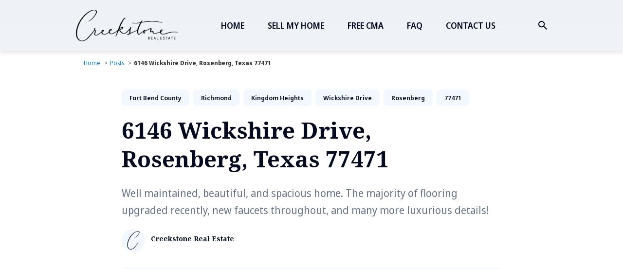

--- FILE ---
content_type: text/html
request_url: https://www.creekstonere.com/6146-wickshire-drive-rosenberg-texas-77471/
body_size: 6324
content:
<!doctype html><html lang=en-us><head><meta charset=utf-8><meta http-equiv=X-UA-Compatible content="IE=edge"><meta name=viewport content="width=device-width,initial-scale=1"><link rel=icon type=image/x-icon href=/favicon.ico><link rel=icon sizes=192x192 href=/icons/creekstone-192.png type=image/png><link rel="shortcut icon" href=/icons/creekstone-32.png type=image/png><link rel=apple-touch-icon href=/icons/creekstone-180.png type=image/png><title>Rosenberg, TX Flat Fee MLS Listings - 6146 Wickshire Drive</title>
<meta name=description content="Well maintained, beautiful, and spacious home. The majority of flooring upgraded recently, new faucets throughout, and many more luxurious details!"><meta name=twitter:card content="summary_large_image"><meta name=twitter:title content="Rosenberg, TX Flat Fee MLS Listings - 6146 Wickshire Drive"><meta name=twitter:description content="Well maintained, beautiful, and spacious home. The majority of flooring upgraded recently, new faucets throughout, and many more luxurious details!"><meta name=twitter:image content="https://www.creekstonere.com/6146-wickshire-drive-rosenberg-texas-77471/images/6146-wickshire-dr-rosenberg-tx-77471.jpg"><meta property="og:title" content="Rosenberg, TX Flat Fee MLS Listings - 6146 Wickshire Drive"><meta property="og:description" content="Well maintained, beautiful, and spacious home. The majority of flooring upgraded recently, new faucets throughout, and many more luxurious details!"><meta property="og:image" content="https://www.creekstonere.com/6146-wickshire-drive-rosenberg-texas-77471/images/6146-wickshire-dr-rosenberg-tx-77471.jpg"><link rel=preconnect href=https://fonts.gstatic.com><link rel=preload href="https://fonts.googleapis.com/css2?family=Noto+Sans+Display:wght@400;600;700&family=Noto+Serif:wght@700&display=swap" as=style><link href="https://fonts.googleapis.com/css2?family=Noto+Sans+Display:wght@400;600;700&family=Noto+Serif:wght@700&display=swap" rel=stylesheet><link rel=preload href=https://unpkg.com/ionicons@4.5.0/dist/css/ionicons.min.css as=style><link href=https://unpkg.com/ionicons@4.5.0/dist/css/ionicons.min.css rel=stylesheet><link rel=stylesheet href=/sass/main.min.73794308e806f3e555f49aef11894be51fc2bf54bb70dd778066d05bb5224f5e.css integrity="sha256-c3lDCOgG8+VV9JrvEYlL5R/Cv1S7cN13gGbQW7UiT14="><script src=/vjs/vj.js></script><script>var _paq=window._paq=window._paq||[];_paq.push(["trackPageView"]),_paq.push(["enableLinkTracking"]),function(){e="//matomo.acucoders.com/",_paq.push(["setTrackerUrl",e+"matomo.php"]),_paq.push(["setSiteId","2"]);var e,n=document,t=n.createElement("script"),s=n.getElementsByTagName("script")[0];t.async=!0,t.src=e+"matomo.js",s.parentNode.insertBefore(t,s)}()</script><script>(function(e,t,n,s,o,i,a){e.MauticTrackingObject=o,e[o]=e[o]||function(){(e[o].q=e[o].q||[]).push(arguments)},i=t.createElement(n),a=t.getElementsByTagName(n)[0],i.async=1,i.src=s,a.parentNode.insertBefore(i,a)})(window,document,"script","https://real.acucoders.com/mtc.js","mt"),mt("send","pageview")</script><script class=reviews-schema type=application/ld+json>[{"@context":"http://schema.org","@type":"Organization","name":"Creekstone Real Estate","url":"https://www.creekstonere.com","logo":"http://www.creekstonere.com/images/creekstone-real-estate-logo.png","contactPoint":{"@type":"ContactPoint","telephone":"+1-281-606-0863","email":"listings@creekstonere.com","contactType":"customer service","areaServed":"US"},"sameAs":["https://www.facebook.com/creekstonerealestate","https://twitter.com/creekstonere","https://www.pinterest.com/creekstonereflatfee","https://www.instagram.com/creekstone_real_estate","https://youtube.com/@creekstonerealestate"]},{"@context":"http://schema.org","@type":"Product","name":"1% MLS Listings","aggregateRating":{"@type":"AggregateRating","worstRating":"1","bestRating":"5","ratingValue":"4.90","reviewCount":"43"}}]</script><script async src="https://www.googletagmanager.com/gtag/js?id=UA-142150050-1"></script><script>window.dataLayer=window.dataLayer||[];function gtag(){dataLayer.push(arguments)}gtag("js",new Date),gtag("config","UA-142150050-1")</script></head><body><div class=global-wrap><header class=header><div class=container-big><div class=row><div class="header__inner col col-12"><div class=logo><a class=logo__link href=https://www.creekstonere.com/><img class=logo__image src=/images/creekstone-real-estate-logo.png alt="Creekstone Real Estate"></a></div><div class=hamburger><div></div></div><nav class=main-nav aria-label="Main menu"><div class=main-nav__box><ul class="nav__list list-reset"><li class=nav__item><a href=/ class=nav__link>HOME</a></li><li class=nav__item><a href=/sell-my-home/ class=nav__link>SELL MY HOME</a></li><li class=nav__item><a href=/free-market-analysis/ class=nav__link>FREE CMA</a></li><li class=nav__item><a href=/#flat-fee-mls-listing-faq class=nav__link>FAQ</a></li><li class=nav__item><a href=/contact-us/ class=nav__link>CONTACT US</a></li></ul></div><div class=nav-button><i class="nav__icon icon__search ion ion-md-search"></i></div></nav></div></div></div></header><div class=search><div class=container><div class=row><div class="col col-12"><div class=search__box><div class=search__group><div class=search__close><i class="ion ion-md-close"></i></div><label for=js-search-input class=screen-reader-text>Search for Blog</label>
<input type=text id=js-search-input class=search__text autocomplete=off placeholder="Type to search..."></div><div id=js-results-container class=search-results-list style=display:none></div></div></div></div></div><div class=search__overlay></div></div><main class=content aria-label=Content><div class="container pt-1"><ul id=breadcrumbs itemscope itemtype=http://schema.org/BreadcrumbList><li itemprop=itemListElement itemscope itemtype=http://schema.org/ListItem><a href=/ itemprop=item><span itemprop=name>Home</span>
</a><meta itemprop=position content="1"></li><li itemprop=itemListElement itemscope itemtype=http://schema.org/ListItem><a href=/posts/ itemprop=item><span itemprop=name>Posts</span>
</a><meta itemprop=position content="2"></li><li itemprop=itemListElement itemscope itemtype=http://schema.org/ListItem><a href=/6146-wickshire-drive-rosenberg-texas-77471/ itemprop=item><span itemprop=name>6146 Wickshire Drive, Rosenberg, Texas 77471</span>
</a><meta itemprop=position content="3"></li></ul><div class=post-head><div class="post__info post__info-video"><div class=post__tags><a href=https://www.creekstonere.com/tags/fort-bend-county/ class=post__tag>Fort Bend County</a>
<a href=https://www.creekstonere.com/tags/richmond/ class=post__tag>Richmond</a>
<a href=https://www.creekstonere.com/tags/kingdom-heights/ class=post__tag>Kingdom Heights</a>
<a href=https://www.creekstonere.com/tags/wickshire-drive/ class=post__tag>Wickshire Drive</a>
<a href=https://www.creekstonere.com/tags/rosenberg/ class=post__tag>Rosenberg</a>
<a href=https://www.creekstonere.com/tags/77471/ class=post__tag>77471</a></div><h1 class=post__title>6146 Wickshire Drive, Rosenberg, Texas 77471</h1><p class=post__description>Well maintained, beautiful, and spacious home. The majority of flooring upgraded recently, new faucets throughout, and many more luxurious details!</p><div class=post__meta><div class=post__author__box><a href=https://www.creekstonere.com/authors/creekstone-real-estate/ class=post__author__image><img class=lazy data-src=/images/authors/creekstone-real-estate-big-c-logo.png alt="Creekstone Real Estate"></a></div><div class=post__meta__bottom><div class=post__meta__inner><a class=post__author__name href=https://www.creekstonere.com/authors/creekstone-real-estate/>Creekstone Real Estate</a></div></div></div></div><div class=post-video><div class=post-video__wrap><iframe loading=lazy width=640 height=360 src="https://www.youtube.com/embed/FlhUChjsybo?autoplay=1" title="YouTube video player" frameborder=0 allow="autoplay; accelerometer; clipboard-write; encrypted-media; gyroscope; picture-in-picture" allowfullscreen></iframe></div></div></div></div><div class=container><article class=post><div class=post__content><p>Well maintained, beautiful, and spacious home. The majority of flooring upgraded recently, new faucets throughout, and many more luxurious details! Located in Kingdom Heights neighborhood with nearly 1/4 acre lot on the water. This home boasts a huge backyard to meet your outdoor needs. Reverse Osmosis purified water at kitchen sink, and whole house carbon filtration and water softener. Friendly neighbors and a very peaceful community to live in!</p><div style=text-align:center><a href=https://www.har.com/18198774 class="button mls-button" target=_blank>See Full Listing Information (Price & Photos)</a></div></div><div class=post__share><div class=share__head><div class=share__title>Share this:</div></div><ul class="share__list list-reset"><li class=share__item><a class="share__link share__twitter" href="https://twitter.com/intent/tweet?text=6146%20Wickshire%20Drive%2c%20Rosenberg%2c%20Texas%2077471&url=https%3a%2f%2fwww.creekstonere.com%2f6146-wickshire-drive-rosenberg-texas-77471%2f" onclick='return window.open(this.href,"pop-up","left=20,top=20,width=500,height=500,toolbar=1,resizable=0"),!1' title="Share on Twitter" rel=nofollow><i class="ion ion-logo-twitter"></i></a></li><li class=share__item><a class="share__link share__facebook" href="https://www.facebook.com/sharer/sharer.php?u=https%3a%2f%2fwww.creekstonere.com%2f6146-wickshire-drive-rosenberg-texas-77471%2f" onclick='return window.open(this.href,"pop-up","left=20,top=20,width=500,height=500,toolbar=1,resizable=0"),!1' title="Share on Facebook" rel=nofollow><i class="ion ion-logo-facebook"></i></a></li><li class=share__item><a class="share__link share__pinterest" href="http://pinterest.com/pin/create/button/?url=https%3a%2f%2fwww.creekstonere.com%2f6146-wickshire-drive-rosenberg-texas-77471%2f&amp;media=%2f6146-wickshire-drive-rosenberg-texas-77471%2fimages%2f6146-wickshire-dr-rosenberg-tx-77471.jpg&amp;description=6146%20Wickshire%20Drive%2c%20Rosenberg%2c%20Texas%2077471" onclick='return window.open(this.href,"pop-up","left=20,top=20,width=900,height=500,toolbar=1,resizable=0"),!1' title="Share on Pinterest" aria-label="Share on Pinterest"><i class="ion ion-logo-pinterest"></i></a></li><li class=share__item><a class="share__link share__linkedin" href="https://www.linkedin.com/shareArticle?mini=true&url=https%3a%2f%2fwww.creekstonere.com%2f6146-wickshire-drive-rosenberg-texas-77471%2f&title=6146%20Wickshire%20Drive%2c%20Rosenberg%2c%20Texas%2077471&summary=Well%20maintained%2c%20beautiful%2c%20and%20spacious%20home.%20The%20majority%20of%20flooring%20upgraded%20recently%2c%20new%20faucets%20throughout%2c%20and%20many%20more%20luxurious%20details%21&source=6146%20Wickshire%20Drive%2c%20Rosenberg%2c%20Texas%2077471" onclick='return window.open(this.href,"pop-up","left=20,top=20,width=500,height=500,toolbar=1,resizable=0"),!1' title="Share on LinkedIn" rel=nofollow><i class="ion ion-logo-linkedin"></i></a></li></ul></div></article></div><div class=container><div class=card-author><div class=card-author__media><a class=card-author__image href=https://www.creekstonere.com/authors/creekstone-real-estate/><img class=lazy data-src=/images/authors/creekstone-real-estate-big-c-logo.png alt="Creekstone Real Estate"></a></div><div class=card-author__content><div class=card-author__role>Written by</div><div class=card-author__inner><h3 class="card-author__name card-author__hidden"><a href=https://www.creekstonere.com/authors/creekstone-real-estate/ class=card-author__link>Creekstone Real Estate</a></h3><p>What drives us? Realistic and affordable real estate services that help you achieve your dreams.</p><p>We&rsquo;ve listened to the laments of current and former clients and even other Realtors over the lack of service in such a service oriented industry and we know we can do better.</p><p>We’ll work with you to understand your needs and help you navigate your way through the process of selling your current home while keeping you informed every step of the way.<br><br><a href=/#flat-fee-listing-vs-traditional-listing>See how we stack up vs. a traditional listing</a><br><a href=/#creekstone-real-estate-5-star-reviews>Hear what our past clients have to say about us</a><br><a href=/#flat-fee-mls-listing-faq>Read our FAQ for more answers</a><br><a href=/free-market-analysis>Get a free, no obligation, CMA</a><br><a href=/#get-in-touch>Questions? Send us a note</a><br></p></div></div></div></div><div class=container><section class=related-posts><div class=row><div class="col col-12"><div class=container__inner><h2 class=related-posts__title>You may also like...</h2><div class=row><div class="article col col-4 col-d-6 col-t-12"><div class=article__inner><div class=article__head><div class=video-icon><svg xmlns="http://www.w3.org/2000/svg" viewBox="0 0 100 100"><polygon points="40,30 65,50 40,70"/></svg></div><a class=article__image href=/23511-san-ricci-court-richmond-texas-77406/><img class=lazy data-src=/23511-san-ricci-court-richmond-texas-77406/images/23511-san-ricci-ct-richomnd-77406.jpg alt="23511 San Ricci Court, Richmond, Texas 77406"></a></div><div class=article__content><div class=article__tags><a href=https://www.creekstonere.com/tags/lakes-of-bella-terra/ class=article__tag>Lakes of Bella Terra</a>
<a href=https://www.creekstonere.com/tags/san-ricci-court/ class=article__tag>San Ricci Court</a>
<a href=https://www.creekstonere.com/tags/richmond/ class=article__tag>Richmond</a>
<a href=https://www.creekstonere.com/tags/77406/ class=article__tag>77406</a></div><h2 class=article__title><a href=/23511-san-ricci-court-richmond-texas-77406/>23511 San Ricci Court, Richmond, Texas 77406</a></h2><p class=article__excerpt>You'll love this stunning 1.5-story, 4 Bedroom, 3 Bathroom Ashton Woods home located in Lakes of Bella Terra. This well-maintained home features a great open floor plan, beautiful wood-look tile floors, a cozy gas log fireplace, sprinkler system, upgraded</p><div class=article__meta><div class=article__meta__bottom><div class=article__meta__inner><a class=article__author__name href=https://www.creekstonere.com/authors/creekstone-real-estate/>Creekstone Real Estate</a></div></div></div></div></div></div><div class="article col col-4 col-d-6 col-t-12"><div class=article__inner><div class=article__head><div class=video-icon><svg xmlns="http://www.w3.org/2000/svg" viewBox="0 0 100 100"><polygon points="40,30 65,50 40,70"/></svg></div><a class=article__image href=/8938-sage-thistle-trail-richmond-texas-77406/><img class=lazy data-src=/8938-sage-thistle-trail-richmond-texas-77406/images/8938-sage-thistle-trail-richmond-tx-77406.jpg alt="8938 Sage Thistle Trail, Richmond, Texas 77406"></a></div><div class=article__content><div class=article__tags><a href=https://www.creekstonere.com/tags/long-meadow-farms/ class=article__tag>Long Meadow Farms</a>
<a href=https://www.creekstonere.com/tags/sage-thistle-trail/ class=article__tag>Sage Thistle Trail</a>
<a href=https://www.creekstonere.com/tags/richmond/ class=article__tag>Richmond</a>
<a href=https://www.creekstonere.com/tags/77406/ class=article__tag>77406</a></div><h2 class=article__title><a href=/8938-sage-thistle-trail-richmond-texas-77406/>8938 Sage Thistle Trail, Richmond, Texas 77406</a></h2><p class=article__excerpt>HOME BACKS UP TO OYSTER CREEK with back gate giving direct access to walking paths! This home has upgrades galore;</p><div class=article__meta><div class=article__meta__bottom><div class=article__meta__inner><a class=article__author__name href=https://www.creekstonere.com/authors/creekstone-real-estate/>Creekstone Real Estate</a></div></div></div></div></div></div><div class="article col col-4 col-d-6 col-t-12"><div class=article__inner><div class=article__head><div class=video-icon><svg xmlns="http://www.w3.org/2000/svg" viewBox="0 0 100 100"><polygon points="40,30 65,50 40,70"/></svg></div><a class=article__image href=/posts/listings/5023-oakbriar-lane-rosenberg-tx-77469/><img class=lazy data-src=/posts/listings/5023-oakbriar-lane-rosenberg-tx-77469/images/5023-oakbriar-lane-rosenberg-tx-77469.jpg alt="5023 Oakbriar Lane, Rosenberg, Texas 77469"></a></div><div class=article__content><div class=article__tags><a href=https://www.creekstonere.com/tags/fort-bend-county/ class=article__tag>Fort Bend County</a>
<a href=https://www.creekstonere.com/tags/richmond/ class=article__tag>Richmond</a>
<a href=https://www.creekstonere.com/tags/the-trails-at-seabourne-park/ class=article__tag>The Trails at Seabourne Park</a>
<a href=https://www.creekstonere.com/tags/oakbriar-lane/ class=article__tag>Oakbriar Lane</a>
<a href=https://www.creekstonere.com/tags/rosenberg/ class=article__tag>Rosenberg</a>
<a href=https://www.creekstonere.com/tags/77469/ class=article__tag>77469</a></div><h2 class=article__title><a href=/posts/listings/5023-oakbriar-lane-rosenberg-tx-77469/>5023 Oakbriar Lane, Rosenberg, Texas 77469</a></h2><p class=article__excerpt>House is cleaned up and ready to mov e in.. big spacious house, ready for mov e in!</p><div class=article__meta><div class=article__meta__bottom><div class=article__meta__inner><a class=article__author__name href=https://www.creekstonere.com/authors/creekstone-real-estate/>Creekstone Real Estate</a></div></div></div></div></div></div></div></div></div></div></section></div><div class=container><div class=row><div class="col col-12"><div class=show-comments><button class="button button--big disqus-button" id=show-comments-button onclick="return disqus(),!1">Show Comments</button></div><div id=disqus_thread class=post__comments><div id=disqus_empty></div></div><script>var disqus_loaded=!1,disqus_shortname="creekstone-real-estate",disqus_container=document.getElementById("disqus_thread");function disqus(){if(!disqus_loaded){disqus_loaded=!0;var e=document.createElement("script");e.type="text/javascript",e.async=!0,e.src="//"+disqus_shortname+".disqus.com/embed.js",(document.getElementsByTagName("head")[0]||document.getElementsByTagName("body")[0]).appendChild(e),document.getElementById("show-comments-button").style.display="none",disqus_container.classList.add("is-open")}}</script><noscript>Please enable JavaScript to view the
<a href=https://disqus.com/?ref_noscript>comments powered by Disqus.</a></noscript></div></div></div></main><footer class=footer><div class=container><div class=row><div class="col col-12"><div class="footer__inner pt-5"><div class=row><div class="col col-4 col-d-12"><div class="widget-footer widget-info"><h3 class=widget-footer__title>Contact Information</h3><div class=row><div class="col col-3">Phone</div><div class="col col-9"><a href=tel:+12816060863>(281) 606-0863</a></div></div><div class=row><div class="col col-3">Email</div><div class="col col-9"><a href="mailto:listings@creekstonere.com?subject=List my house inquiry">listings@creekstonere.com</a></div></div><div class=row><div class="col col-12"><a href=https://content.harstatic.com/pdf/TREC_CPN.pdf target=_blank>Texas Real Estate Commission Consumer Protection Notice</a></div></div><div class=row><div class="col col-12"><a href="https://www.har.com/mhf/terms/dispBrokerInfo?sitetype=aws&cid=653827" target=_blank>Texas Real Estate Commission Information About Brokerage Services</a></div></div><div class=row><div class="col col-12"><div class=social><ul class="social__list list-reset"><li class=social__item><a class=social__link href=https://youtube.com/@creekstonerealestate target=_blank rel=noopener aria-label="Youtube link"><i class="ion ion-logo-youtube"></i></a></li><li class=social__item><a class=social__link href=https://twitter.com/creekstonere target=_blank rel=noopener aria-label="Twitter link"><i class="ion ion-logo-twitter"></i></a></li><li class=social__item><a class=social__link href=https://www.facebook.com/creekstonerealestate target=_blank rel=noopener aria-label="Facebook link"><i class="ion ion-logo-facebook"></i></a></li><li class=social__item><a class=social__link href=https://www.pinterest.com/creekstonereflatfee target=_blank rel=noopener aria-label="Pinterest link"><i class="ion ion-logo-pinterest"></i></a></li><li class=social__item><a class=social__link href=https://www.instagram.com/creekstone_real_estate target=_blank rel=noopener aria-label="Instagram link"><i class="ion ion-logo-instagram"></i></a></li></ul></div></div></div></div></div><div class="col col-5 col-d-12"><div class="widget-footer widget-recent-posts"><h3 class=widget-recent-posts__title>Recent posts</h3><div class=recent-posts><a class=recent-posts__image href=/what-is-the-most-accurate-home-value-estimator/><img class=lazy data-src=/what-is-the-most-accurate-home-value-estimator/images/zillow-said-what.jpg alt="Discovering the Most Accurate Home Value Estimator: A Comprehensive Guide"></a><div class=recent-posts__content><div class=article__meta><div class=article__tags><a href=https://www.creekstonere.com/tags/accurate-home-value-estimators/ class=article__tag>Accurate Home Value Estimators</a>
<a href=https://www.creekstonere.com/tags/real-estate-valuation/ class=article__tag>Real Estate Valuation</a></div></div><h4 class=recent-posts__title><a href=/what-is-the-most-accurate-home-value-estimator/>Discovering the Most Accurate Home Value Estimator: A Comprehensive Guide</a></h4><div class=article__meta><div class=article__author__box><a href=https://www.creekstonere.com/authors/al-bunch/ class=article__author__image><img class=lazy data-src=/images/authors/al-bunch-texas-real-estate-broker.jpg alt="Al Bunch"></a></div><div class=article__meta__bottom><div class=article__meta__inner><a class=article__author__name href=https://www.creekstonere.com/authors/al-bunch/>Al Bunch</a></div></div></div></div></div><div class=recent-posts><a class=recent-posts__image href=/posts/blog/what-is-mls/><img class=lazy data-src=/posts/blog/what-is-mls/images/multiple-listing-service-houston-association-of-realtors.jpg alt="What is MLS? An Essential Guide in Real Estate"></a><div class=recent-posts__content><div class=article__meta><div class=article__tags><a href=https://www.creekstonere.com/tags/mls/ class=article__tag>MLS</a>
<a href=https://www.creekstonere.com/tags/real-estate/ class=article__tag>Real Estate</a>
<a href=https://www.creekstonere.com/tags/listing/ class=article__tag>Listing</a>
<a href=https://www.creekstonere.com/tags/brokerage/ class=article__tag>Brokerage</a></div></div><h4 class=recent-posts__title><a href=/posts/blog/what-is-mls/>What is MLS? An Essential Guide in Real Estate</a></h4><div class=article__meta><div class=article__author__box><a href=https://www.creekstonere.com/authors/al-bunch/ class=article__author__image><img class=lazy data-src=/images/authors/al-bunch-texas-real-estate-broker.jpg alt="Al Bunch"></a></div><div class=article__meta__bottom><div class=article__meta__inner><a class=article__author__name href=https://www.creekstonere.com/authors/al-bunch/>Al Bunch</a></div></div></div></div></div></div></div><div class="col col-3 col-d-12"><div class="widget-footer widget-nav"><h3 class=widget-footer__title>Leave a message</h3><div id=footerform class=blur-form data-item=xqkrknza><form @submit.prevent=submitForm class=form><div class=form__group><label class="form__label screen-reader-text" for=name>Name:</label>
<input type=text id=name v-model=formData.name class=form__input placeholder="Name *"><div v-if=nameError class=text-danger>[[ nameError ]]</div></div><div class=form__group><label class="form__label screen-reader-text" for=email>Email:</label>
<input type=email id=email v-model=formData.email class=form__input placeholder="Email *"><div v-if=emailError class=text-danger>[[ emailError ]]</div></div><div class=form__group><label class="form__label screen-reader-text" for=phone>Phone:</label>
<input type=tel id=phone v-model=formData.phone class=form__input placeholder=Phone></div><div class=form__group><label class="form__label screen-reader-text" for=message>Message:</label>
<textarea id=message v-model=formData.message class=form__input rows=5 placeholder="Message *"></textarea><div v-if=messageError class=text-danger>[[ messageError ]]</div></div><div v-if=serverErrorMessage class=error-message>[[ serverErrorMessage ]]</div><div class="mb-3 submit-button-container"><div class=button-container><a :disabled=isButtonDisabled @click=submitForm type=submit class="button button-submit" nofollow>[[ isSubmitting ? 'Sending...' : 'Send Message' ]]</a></div></div></form></div></form></div></div></div></div><div class=footer__info><div class=footer__info-box><div></div><div class=top title=Top><i class="ion ion-ios-arrow-round-up"></i></div></div></div></div></div></div></footer><footer class="footer pt-2 pb-2" style=background-color:#282828;color:#fff><div class=container style=background-color:#282828;color:#fff><div class=row><div class=col-10 style=color:#949494;font-size:13px;font-family:roboto-thin,roboto,sans-serif;line-height:1.2>Copyright © 2019-2025 All Rights Reserved by Creekstone Real Estate, LLC<br>All listing services in Texas will be provided by Creekstone Real Estate #9008485, a licensed Texas Real Estate Broker.<br>Creekstone Real Estate, LLC is an Equal Opportunity Employer and supports the Fair Housing Act.<br>Terms & Conditions apply.<br><a href=/privacy-policy style=color:#949494;text-decoration:underline;font-weight:700>Privacy Policy</a> | <a href=/terms-and-conditions style=color:#949494;text-decoration:underline;font-weight:700>Terms and Conditions</a> | <a href=/disclaimer style=color:#949494;text-decoration:underline;font-weight:700>Disclaimer</a> | <a href=/service-fee style=color:#949494;text-decoration:underline;font-weight:700>Service Fee</a> | <a href=/cookie-policy style=color:#949494;text-decoration:underline;font-weight:700>Cookie Policy</a></div><div class=col-2><img class=lazy data-src=/images/realtor-mls-multiple-listing-service-equal-housing-opportunity.png style=height:46px alt="Realtor MLS Equal Housing Opportunity Logo"></div></div></div></footer></div><script src=/js/scripts.min.c28005a8786229c42ed560cc9cfa5dcc9687e47200fbcca02ae5c8bc68ce580c.js></script><script src=/js/common.min.ea29564fef0f0a4ea9770c0f5833c4746e92f71e02fd360abc024820ddf4cda3.js></script></body></html>

--- FILE ---
content_type: text/css
request_url: https://www.creekstonere.com/sass/main.min.73794308e806f3e555f49aef11894be51fc2bf54bb70dd778066d05bb5224f5e.css
body_size: 13669
content:
@charset "UTF-8";/*!------------------------------------------------------------------
[MAIN STYLESHEET]
-------------------------------------------------------------------*/:root{--dark-brand-color:#002cff;--brand-color:#0056fe;--white:#fff;--light-gray:#f0f0f0;--light-blue:#f3f7ff;--blue-gray:#677387;--gray:#9e9e9e;--dark:#0c101a;--dark-blue:#040b1f;--rgb-image-color:255, 255, 255;--border-top-bolor:#CACED5FF;--image-gradient:linear-gradient(180deg, rgba(var(--rgb-image-color), 0.8), rgba(var(--rgb-image-color), 1));--background-color:var(--white);--background-alt-color:var(--light-blue);--text-color:var(--dark-blue);--text-alt-color:var(--blue-gray);--heading-font-color:var(--dark-blue);--article-link-color:var(--dark-brand-color);--link-color:var(--dark-blue);--link-color-hover:var(--dark-blue);--button-color:var(--white);--button-background-color:var(--dark);--button-background-hover:var(--brand-color);--border-color:var(--light-blue);--border-color-alt:var(--light-blue);--th-color:var(--light-gray);--tr-color:var(--light-gray);--syntax-highlighting-background:#f3f3f3;--button-primary-background:#607D8B;--button-primary-text:#FFFFFF;--button-primary-border-radius:5px;--button-primary-box-shadow:0 2px 5px rgba(0, 0, 0, 0.2);--button-primary-hover-box-shadow:0 4px 8px rgba(0, 0, 0, 0.3);--button-primary-hover-background:#BBD0E4FF;--button-primary-hover-text:#333333;--button-primary-hover-border:#333333;--button-attention-red:#E04030;--button-attention-hover-red:#FF4136;--card-bg:#f8f9fa;--card-border:#dcdcdc;--card-border-radius:0.25rem;--card-header-bg:#e9ecef;--card-header-color:#000;--card-header-font-size:1.5rem;--card-link-color:#007bff;--card-link-hover-color:#0056b3;--card-list-item-font-size:1.2rem;--card-list-item-font-weight:700;--card-list-item-padding:0.5rem 0}.list-reset{list-style-type:none;margin:0;padding:0}.clearfix::after,.clearfix ::before{content:"";display:table;clear:both}.screen-reader-text{clip:rect(1px,1px,1px,1px);height:1px;overflow:hidden;position:absolute!important;width:1px;word-wrap:normal!important}/*!normalize.css v8.0.0 | MIT License | github.com/necolas/normalize.css*/html{line-height:1.15;-webkit-text-size-adjust:100%}body{margin:0}h1{font-size:2em;margin:.67em 0}hr{box-sizing:content-box;height:0;overflow:visible}pre{font-family:monospace,monospace;font-size:1em}a{background-color:transparent}abbr[title]{border-bottom:none;text-decoration:underline;text-decoration:underline dotted}b,strong{font-weight:bolder}code,kbd,samp{font-family:monospace,monospace;font-size:1em}small{font-size:80%}sub,sup{font-size:75%;line-height:0;position:relative;vertical-align:baseline}sub{bottom:-.25em}sup{top:-.5em}img{border-style:none}button,input,optgroup,select,textarea{font-family:inherit;font-size:100%;line-height:1.15;margin:0}button,input{overflow:visible}button,select{text-transform:none}button,[type=button],[type=reset],[type=submit]{-webkit-appearance:button}button::-moz-focus-inner,[type=button]::-moz-focus-inner,[type=reset]::-moz-focus-inner,[type=submit]::-moz-focus-inner{border-style:none;padding:0}button:-moz-focusring,[type=button]:-moz-focusring,[type=reset]:-moz-focusring,[type=submit]:-moz-focusring{outline:1px dotted ButtonText}fieldset{padding:.35em .75em .625em}legend{box-sizing:border-box;color:inherit;display:table;max-width:100%;padding:0;white-space:normal}progress{vertical-align:baseline}textarea{overflow:auto}[type=checkbox],[type=radio]{box-sizing:border-box;padding:0}[type=number]::-webkit-inner-spin-button,[type=number]::-webkit-outer-spin-button{height:auto}[type=search]{-webkit-appearance:textfield;outline-offset:-2px}[type=search]::-webkit-search-decoration{-webkit-appearance:none}::-webkit-file-upload-button{-webkit-appearance:button;font:inherit}details{display:block}summary{display:list-item}template{display:none}[hidden]{display:none}body,h1,h2,h3,h4,h5,h6,p,blockquote,pre,dl,dd,ol,ul,fieldset,legend,figure,hr{margin:0;padding:0}li>ul,li>ol{margin-bottom:0}table{border-collapse:collapse;border-spacing:0}h1,h2,h3,h4,h5,h6,ul,ol,dl,blockquote,p,address,hr,table,fieldset,figure,pre{margin-bottom:32px}ul,ol,dd{margin-left:16px}ul li,ol li{margin-bottom:10px}.highlight{margin-bottom:32px;border-radius:8px;background:var(--syntax-highlighting-background)}.highlighter-rouge .highlight{background:var(--syntax-highlighting-background)}.highlight .c{color:#998;font-style:italic}.highlight .err{color:#a61717;background-color:#e3d2d2}.highlight .k{font-weight:700}.highlight .o{font-weight:700}.highlight .cm{color:#998;font-style:italic}.highlight .cp{color:#999;font-weight:700}.highlight .c1{color:#998;font-style:italic}.highlight .cs{color:#999;font-weight:700;font-style:italic}.highlight .gd{color:#000;background-color:#fdd}.highlight .gd .x{color:#000;background-color:#faa}.highlight .ge{font-style:italic}.highlight .gr{color:#a00}.highlight .gh{color:#999}.highlight .gi{color:#000;background-color:#dfd}.highlight .gi .x{color:#000;background-color:#afa}.highlight .go{color:#888}.highlight .gp{color:#555}.highlight .gs{font-weight:700}.highlight .gu{color:#aaa}.highlight .gt{color:#a00}.highlight .kc{font-weight:700}.highlight .kd{font-weight:700}.highlight .kp{font-weight:700}.highlight .kr{font-weight:700}.highlight .kt{color:#5d76bf;font-weight:700}.highlight .m{color:#099}.highlight .s{color:#ec2355}.highlight .na{color:teal}.highlight .nb{color:#0086b3}.highlight .nc{color:#5d76bf;font-weight:700}.highlight .no{color:teal}.highlight .ni{color:purple}.highlight .ne{color:#900;font-weight:700}.highlight .nf{color:#900;font-weight:700}.highlight .nn{color:#555}.highlight .nt{color:#4d65dc}.highlight .nv{color:teal}.highlight .ow{font-weight:700}.highlight .w{color:#bbb}.highlight .mf{color:#099}.highlight .mh{color:#099}.highlight .mi{color:#099}.highlight .mo{color:#099}.highlight .sb{color:#ec2355}.highlight .sc{color:#ec2355}.highlight .sd{color:#ec2355}.highlight .s2{color:#ec2355}.highlight .se{color:#ec2355}.highlight .sh{color:#ec2355}.highlight .si{color:#ec2355}.highlight .sx{color:#ec2355}.highlight .sr{color:#009926}.highlight .s1{color:#ec2355}.highlight .ss{color:#990073}.highlight .bp{color:#999}.highlight .vc{color:teal}.highlight .vg{color:teal}.highlight .vi{color:teal}.highlight .il{color:#099}.container{max-width:1300px;padding-left:16px;padding-right:16px}.container-big{max-width:100%;padding-left:calc(16px * 4);padding-right:calc(16px * 4)}.container,.container-big{margin:0 auto}@media only screen and (max-width:1400px){.container,.container-big{max-width:1000px;padding-left:16px;padding-right:16px}}@media only screen and (max-width:1024px){.container,.container-big{max-width:740px}}@media only screen and (max-width:768px){.container,.container-big{max-width:560px}}@media only screen and (max-width:576px){.container,.container-big{max-width:480px;padding-left:calc(16px + 4px);padding-right:calc(16px + 4px)}}.row{display:flex;flex-wrap:wrap;flex:initial;flex-direction:row;box-sizing:border-box;margin-left:-16px;margin-right:-16px}.col{padding-left:16px;padding-right:16px}[class^=col-]{flex:auto}.col-0{width:0%}.col-1{width:8.33333333%}.col-2{width:16.66666667%}.col-3{width:25%}.col-4{width:33.33333333%}.col-5{width:41.66666667%}.col-6{width:50%}.col-7{width:58.33333333%}.col-8{width:66.66666667%}.col-9{width:75%}.col-10{width:83.33333333%}.col-11{width:91.66666667%}.col-12{width:100%}.push-0{margin-left:0%}.push-1{margin-left:8.33333333%}.push-2{margin-left:16.66666667%}.push-3{margin-left:25%}.push-4{margin-left:33.33333333%}.push-5{margin-left:41.66666667%}.push-6{margin-left:50%}.push-7{margin-left:58.33333333%}.push-8{margin-left:66.66666667%}.push-9{margin-left:75%}.push-10{margin-left:83.33333333%}.push-11{margin-left:91.66666667%}.push-12{margin-left:100%}.pull-0{margin-right:0%}.pull-1{margin-right:8.33333333%}.pull-2{margin-right:16.66666667%}.pull-3{margin-right:25%}.pull-4{margin-right:33.33333333%}.pull-5{margin-right:41.66666667%}.pull-6{margin-right:50%}.pull-7{margin-right:58.33333333%}.pull-8{margin-right:66.66666667%}.pull-9{margin-right:75%}.pull-10{margin-right:83.33333333%}.pull-11{margin-right:91.66666667%}.pull-12{margin-right:100%}@media(max-width:1400px){.col-w-0{width:0%}.col-w-1{width:8.33333333%}.col-w-2{width:16.66666667%}.col-w-3{width:25%}.col-w-4{width:33.33333333%}.col-w-5{width:41.66666667%}.col-w-6{width:50%}.col-w-7{width:58.33333333%}.col-w-8{width:66.66666667%}.col-w-9{width:75%}.col-w-10{width:83.33333333%}.col-w-11{width:91.66666667%}.col-w-12{width:100%}.push-w-0{margin-left:0%}.push-w-1{margin-left:8.33333333%}.push-w-2{margin-left:16.66666667%}.push-w-3{margin-left:25%}.push-w-4{margin-left:33.33333333%}.push-w-5{margin-left:41.66666667%}.push-w-6{margin-left:50%}.push-w-7{margin-left:58.33333333%}.push-w-8{margin-left:66.66666667%}.push-w-9{margin-left:75%}.push-w-10{margin-left:83.33333333%}.push-w-11{margin-left:91.66666667%}.push-w-12{margin-left:100%}.pull-w-0{margin-right:0%}.pull-w-1{margin-right:8.33333333%}.pull-w-2{margin-right:16.66666667%}.pull-w-3{margin-right:25%}.pull-w-4{margin-right:33.33333333%}.pull-w-5{margin-right:41.66666667%}.pull-w-6{margin-right:50%}.pull-w-7{margin-right:58.33333333%}.pull-w-8{margin-right:66.66666667%}.pull-w-9{margin-right:75%}.pull-w-10{margin-right:83.33333333%}.pull-w-11{margin-right:91.66666667%}.pull-w-12{margin-right:100%}}@media(max-width:1024px){.col-d-0{width:0%}.col-d-1{width:8.33333333%}.col-d-2{width:16.66666667%}.col-d-3{width:25%}.col-d-4{width:33.33333333%}.col-d-5{width:41.66666667%}.col-d-6{width:50%}.col-d-7{width:58.33333333%}.col-d-8{width:66.66666667%}.col-d-9{width:75%}.col-d-10{width:83.33333333%}.col-d-11{width:91.66666667%}.col-d-12{width:100%}.push-d-0{margin-left:0%}.push-d-1{margin-left:8.33333333%}.push-d-2{margin-left:16.66666667%}.push-d-3{margin-left:25%}.push-d-4{margin-left:33.33333333%}.push-d-5{margin-left:41.66666667%}.push-d-6{margin-left:50%}.push-d-7{margin-left:58.33333333%}.push-d-8{margin-left:66.66666667%}.push-d-9{margin-left:75%}.push-d-10{margin-left:83.33333333%}.push-d-11{margin-left:91.66666667%}.push-d-12{margin-left:100%}.pull-d-0{margin-right:0%}.pull-d-1{margin-right:8.33333333%}.pull-d-2{margin-right:16.66666667%}.pull-d-3{margin-right:25%}.pull-d-4{margin-right:33.33333333%}.pull-d-5{margin-right:41.66666667%}.pull-d-6{margin-right:50%}.pull-d-7{margin-right:58.33333333%}.pull-d-8{margin-right:66.66666667%}.pull-d-9{margin-right:75%}.pull-d-10{margin-right:83.33333333%}.pull-d-11{margin-right:91.66666667%}.pull-d-12{margin-right:100%}}@media(max-width:768px){.col-t-0{width:0%}.col-t-1{width:8.33333333%}.col-t-2{width:16.66666667%}.col-t-3{width:25%}.col-t-4{width:33.33333333%}.col-t-5{width:41.66666667%}.col-t-6{width:50%}.col-t-7{width:58.33333333%}.col-t-8{width:66.66666667%}.col-t-9{width:75%}.col-t-10{width:83.33333333%}.col-t-11{width:91.66666667%}.col-t-12{width:100%}.push-t-0{margin-left:0%}.push-t-1{margin-left:8.33333333%}.push-t-2{margin-left:16.66666667%}.push-t-3{margin-left:25%}.push-t-4{margin-left:33.33333333%}.push-t-5{margin-left:41.66666667%}.push-t-6{margin-left:50%}.push-t-7{margin-left:58.33333333%}.push-t-8{margin-left:66.66666667%}.push-t-9{margin-left:75%}.push-t-10{margin-left:83.33333333%}.push-t-11{margin-left:91.66666667%}.push-t-12{margin-left:100%}.pull-t-0{margin-right:0%}.pull-t-1{margin-right:8.33333333%}.pull-t-2{margin-right:16.66666667%}.pull-t-3{margin-right:25%}.pull-t-4{margin-right:33.33333333%}.pull-t-5{margin-right:41.66666667%}.pull-t-6{margin-right:50%}.pull-t-7{margin-right:58.33333333%}.pull-t-8{margin-right:66.66666667%}.pull-t-9{margin-right:75%}.pull-t-10{margin-right:83.33333333%}.pull-t-11{margin-right:91.66666667%}.pull-t-12{margin-right:100%}}@media(max-width:576px){.col-m-0{width:0%}.col-m-1{width:8.33333333%}.col-m-2{width:16.66666667%}.col-m-3{width:25%}.col-m-4{width:33.33333333%}.col-m-5{width:41.66666667%}.col-m-6{width:50%}.col-m-7{width:58.33333333%}.col-m-8{width:66.66666667%}.col-m-9{width:75%}.col-m-10{width:83.33333333%}.col-m-11{width:91.66666667%}.col-m-12{width:100%}.push-m-0{margin-left:0%}.push-m-1{margin-left:8.33333333%}.push-m-2{margin-left:16.66666667%}.push-m-3{margin-left:25%}.push-m-4{margin-left:33.33333333%}.push-m-5{margin-left:41.66666667%}.push-m-6{margin-left:50%}.push-m-7{margin-left:58.33333333%}.push-m-8{margin-left:66.66666667%}.push-m-9{margin-left:75%}.push-m-10{margin-left:83.33333333%}.push-m-11{margin-left:91.66666667%}.push-m-12{margin-left:100%}.pull-m-0{margin-right:0%}.pull-m-1{margin-right:8.33333333%}.pull-m-2{margin-right:16.66666667%}.pull-m-3{margin-right:25%}.pull-m-4{margin-right:33.33333333%}.pull-m-5{margin-right:41.66666667%}.pull-m-6{margin-right:50%}.pull-m-7{margin-right:58.33333333%}.pull-m-8{margin-right:66.66666667%}.pull-m-9{margin-right:75%}.pull-m-10{margin-right:83.33333333%}.pull-m-11{margin-right:91.66666667%}.pull-m-12{margin-right:100%}}@media(max-width:1400px){.col-w-0{width:0%}.col-w-1{width:8.33333333%}.col-w-2{width:16.66666667%}.col-w-3{width:25%}.col-w-4{width:33.33333333%}.col-w-5{width:41.66666667%}.col-w-6{width:50%}.col-w-7{width:58.33333333%}.col-w-8{width:66.66666667%}.col-w-9{width:75%}.col-w-10{width:83.33333333%}.col-w-11{width:91.66666667%}.col-w-12{width:100%}.push-w-0{margin-left:0%}.push-w-1{margin-left:8.33333333%}.push-w-2{margin-left:16.66666667%}.push-w-3{margin-left:25%}.push-w-4{margin-left:33.33333333%}.push-w-5{margin-left:41.66666667%}.push-w-6{margin-left:50%}.push-w-7{margin-left:58.33333333%}.push-w-8{margin-left:66.66666667%}.push-w-9{margin-left:75%}.push-w-10{margin-left:83.33333333%}.push-w-11{margin-left:91.66666667%}.push-w-12{margin-left:100%}.pull-w-0{margin-right:0%}.pull-w-1{margin-right:8.33333333%}.pull-w-2{margin-right:16.66666667%}.pull-w-3{margin-right:25%}.pull-w-4{margin-right:33.33333333%}.pull-w-5{margin-right:41.66666667%}.pull-w-6{margin-right:50%}.pull-w-7{margin-right:58.33333333%}.pull-w-8{margin-right:66.66666667%}.pull-w-9{margin-right:75%}.pull-w-10{margin-right:83.33333333%}.pull-w-11{margin-right:91.66666667%}.pull-w-12{margin-right:100%}}@media(max-width:1024px){.col-d-0{width:0%}.col-d-1{width:8.33333333%}.col-d-2{width:16.66666667%}.col-d-3{width:25%}.col-d-4{width:33.33333333%}.col-d-5{width:41.66666667%}.col-d-6{width:50%}.col-d-7{width:58.33333333%}.col-d-8{width:66.66666667%}.col-d-9{width:75%}.col-d-10{width:83.33333333%}.col-d-11{width:91.66666667%}.col-d-12{width:100%}.push-d-0{margin-left:0%}.push-d-1{margin-left:8.33333333%}.push-d-2{margin-left:16.66666667%}.push-d-3{margin-left:25%}.push-d-4{margin-left:33.33333333%}.push-d-5{margin-left:41.66666667%}.push-d-6{margin-left:50%}.push-d-7{margin-left:58.33333333%}.push-d-8{margin-left:66.66666667%}.push-d-9{margin-left:75%}.push-d-10{margin-left:83.33333333%}.push-d-11{margin-left:91.66666667%}.push-d-12{margin-left:100%}.pull-d-0{margin-right:0%}.pull-d-1{margin-right:8.33333333%}.pull-d-2{margin-right:16.66666667%}.pull-d-3{margin-right:25%}.pull-d-4{margin-right:33.33333333%}.pull-d-5{margin-right:41.66666667%}.pull-d-6{margin-right:50%}.pull-d-7{margin-right:58.33333333%}.pull-d-8{margin-right:66.66666667%}.pull-d-9{margin-right:75%}.pull-d-10{margin-right:83.33333333%}.pull-d-11{margin-right:91.66666667%}.pull-d-12{margin-right:100%}}@media(max-width:768px){.col-t-0{width:0%}.col-t-1{width:8.33333333%}.col-t-2{width:16.66666667%}.col-t-3{width:25%}.col-t-4{width:33.33333333%}.col-t-5{width:41.66666667%}.col-t-6{width:50%}.col-t-7{width:58.33333333%}.col-t-8{width:66.66666667%}.col-t-9{width:75%}.col-t-10{width:83.33333333%}.col-t-11{width:91.66666667%}.col-t-12{width:100%}.push-t-0{margin-left:0%}.push-t-1{margin-left:8.33333333%}.push-t-2{margin-left:16.66666667%}.push-t-3{margin-left:25%}.push-t-4{margin-left:33.33333333%}.push-t-5{margin-left:41.66666667%}.push-t-6{margin-left:50%}.push-t-7{margin-left:58.33333333%}.push-t-8{margin-left:66.66666667%}.push-t-9{margin-left:75%}.push-t-10{margin-left:83.33333333%}.push-t-11{margin-left:91.66666667%}.push-t-12{margin-left:100%}.pull-t-0{margin-right:0%}.pull-t-1{margin-right:8.33333333%}.pull-t-2{margin-right:16.66666667%}.pull-t-3{margin-right:25%}.pull-t-4{margin-right:33.33333333%}.pull-t-5{margin-right:41.66666667%}.pull-t-6{margin-right:50%}.pull-t-7{margin-right:58.33333333%}.pull-t-8{margin-right:66.66666667%}.pull-t-9{margin-right:75%}.pull-t-10{margin-right:83.33333333%}.pull-t-11{margin-right:91.66666667%}.pull-t-12{margin-right:100%}}@media(max-width:576px){.col-m-0{width:0%}.col-m-1{width:8.33333333%}.col-m-2{width:16.66666667%}.col-m-3{width:25%}.col-m-4{width:33.33333333%}.col-m-5{width:41.66666667%}.col-m-6{width:50%}.col-m-7{width:58.33333333%}.col-m-8{width:66.66666667%}.col-m-9{width:75%}.col-m-10{width:83.33333333%}.col-m-11{width:91.66666667%}.col-m-12{width:100%}.push-m-0{margin-left:0%}.push-m-1{margin-left:8.33333333%}.push-m-2{margin-left:16.66666667%}.push-m-3{margin-left:25%}.push-m-4{margin-left:33.33333333%}.push-m-5{margin-left:41.66666667%}.push-m-6{margin-left:50%}.push-m-7{margin-left:58.33333333%}.push-m-8{margin-left:66.66666667%}.push-m-9{margin-left:75%}.push-m-10{margin-left:83.33333333%}.push-m-11{margin-left:91.66666667%}.push-m-12{margin-left:100%}.pull-m-0{margin-right:0%}.pull-m-1{margin-right:8.33333333%}.pull-m-2{margin-right:16.66666667%}.pull-m-3{margin-right:25%}.pull-m-4{margin-right:33.33333333%}.pull-m-5{margin-right:41.66666667%}.pull-m-6{margin-right:50%}.pull-m-7{margin-right:58.33333333%}.pull-m-8{margin-right:66.66666667%}.pull-m-9{margin-right:75%}.pull-m-10{margin-right:83.33333333%}.pull-m-11{margin-right:91.66666667%}.pull-m-12{margin-right:100%}}@media(max-width:1400px){.col-w-0{width:0%}.col-w-1{width:8.33333333%}.col-w-2{width:16.66666667%}.col-w-3{width:25%}.col-w-4{width:33.33333333%}.col-w-5{width:41.66666667%}.col-w-6{width:50%}.col-w-7{width:58.33333333%}.col-w-8{width:66.66666667%}.col-w-9{width:75%}.col-w-10{width:83.33333333%}.col-w-11{width:91.66666667%}.col-w-12{width:100%}.push-w-0{margin-left:0%}.push-w-1{margin-left:8.33333333%}.push-w-2{margin-left:16.66666667%}.push-w-3{margin-left:25%}.push-w-4{margin-left:33.33333333%}.push-w-5{margin-left:41.66666667%}.push-w-6{margin-left:50%}.push-w-7{margin-left:58.33333333%}.push-w-8{margin-left:66.66666667%}.push-w-9{margin-left:75%}.push-w-10{margin-left:83.33333333%}.push-w-11{margin-left:91.66666667%}.push-w-12{margin-left:100%}.pull-w-0{margin-right:0%}.pull-w-1{margin-right:8.33333333%}.pull-w-2{margin-right:16.66666667%}.pull-w-3{margin-right:25%}.pull-w-4{margin-right:33.33333333%}.pull-w-5{margin-right:41.66666667%}.pull-w-6{margin-right:50%}.pull-w-7{margin-right:58.33333333%}.pull-w-8{margin-right:66.66666667%}.pull-w-9{margin-right:75%}.pull-w-10{margin-right:83.33333333%}.pull-w-11{margin-right:91.66666667%}.pull-w-12{margin-right:100%}}@media(max-width:1024px){.col-d-0{width:0%}.col-d-1{width:8.33333333%}.col-d-2{width:16.66666667%}.col-d-3{width:25%}.col-d-4{width:33.33333333%}.col-d-5{width:41.66666667%}.col-d-6{width:50%}.col-d-7{width:58.33333333%}.col-d-8{width:66.66666667%}.col-d-9{width:75%}.col-d-10{width:83.33333333%}.col-d-11{width:91.66666667%}.col-d-12{width:100%}.push-d-0{margin-left:0%}.push-d-1{margin-left:8.33333333%}.push-d-2{margin-left:16.66666667%}.push-d-3{margin-left:25%}.push-d-4{margin-left:33.33333333%}.push-d-5{margin-left:41.66666667%}.push-d-6{margin-left:50%}.push-d-7{margin-left:58.33333333%}.push-d-8{margin-left:66.66666667%}.push-d-9{margin-left:75%}.push-d-10{margin-left:83.33333333%}.push-d-11{margin-left:91.66666667%}.push-d-12{margin-left:100%}.pull-d-0{margin-right:0%}.pull-d-1{margin-right:8.33333333%}.pull-d-2{margin-right:16.66666667%}.pull-d-3{margin-right:25%}.pull-d-4{margin-right:33.33333333%}.pull-d-5{margin-right:41.66666667%}.pull-d-6{margin-right:50%}.pull-d-7{margin-right:58.33333333%}.pull-d-8{margin-right:66.66666667%}.pull-d-9{margin-right:75%}.pull-d-10{margin-right:83.33333333%}.pull-d-11{margin-right:91.66666667%}.pull-d-12{margin-right:100%}}@media(max-width:768px){.col-t-0{width:0%}.col-t-1{width:8.33333333%}.col-t-2{width:16.66666667%}.col-t-3{width:25%}.col-t-4{width:33.33333333%}.col-t-5{width:41.66666667%}.col-t-6{width:50%}.col-t-7{width:58.33333333%}.col-t-8{width:66.66666667%}.col-t-9{width:75%}.col-t-10{width:83.33333333%}.col-t-11{width:91.66666667%}.col-t-12{width:100%}.push-t-0{margin-left:0%}.push-t-1{margin-left:8.33333333%}.push-t-2{margin-left:16.66666667%}.push-t-3{margin-left:25%}.push-t-4{margin-left:33.33333333%}.push-t-5{margin-left:41.66666667%}.push-t-6{margin-left:50%}.push-t-7{margin-left:58.33333333%}.push-t-8{margin-left:66.66666667%}.push-t-9{margin-left:75%}.push-t-10{margin-left:83.33333333%}.push-t-11{margin-left:91.66666667%}.push-t-12{margin-left:100%}.pull-t-0{margin-right:0%}.pull-t-1{margin-right:8.33333333%}.pull-t-2{margin-right:16.66666667%}.pull-t-3{margin-right:25%}.pull-t-4{margin-right:33.33333333%}.pull-t-5{margin-right:41.66666667%}.pull-t-6{margin-right:50%}.pull-t-7{margin-right:58.33333333%}.pull-t-8{margin-right:66.66666667%}.pull-t-9{margin-right:75%}.pull-t-10{margin-right:83.33333333%}.pull-t-11{margin-right:91.66666667%}.pull-t-12{margin-right:100%}}@media(max-width:576px){.col-m-0{width:0%}.col-m-1{width:8.33333333%}.col-m-2{width:16.66666667%}.col-m-3{width:25%}.col-m-4{width:33.33333333%}.col-m-5{width:41.66666667%}.col-m-6{width:50%}.col-m-7{width:58.33333333%}.col-m-8{width:66.66666667%}.col-m-9{width:75%}.col-m-10{width:83.33333333%}.col-m-11{width:91.66666667%}.col-m-12{width:100%}.push-m-0{margin-left:0%}.push-m-1{margin-left:8.33333333%}.push-m-2{margin-left:16.66666667%}.push-m-3{margin-left:25%}.push-m-4{margin-left:33.33333333%}.push-m-5{margin-left:41.66666667%}.push-m-6{margin-left:50%}.push-m-7{margin-left:58.33333333%}.push-m-8{margin-left:66.66666667%}.push-m-9{margin-left:75%}.push-m-10{margin-left:83.33333333%}.push-m-11{margin-left:91.66666667%}.push-m-12{margin-left:100%}.pull-m-0{margin-right:0%}.pull-m-1{margin-right:8.33333333%}.pull-m-2{margin-right:16.66666667%}.pull-m-3{margin-right:25%}.pull-m-4{margin-right:33.33333333%}.pull-m-5{margin-right:41.66666667%}.pull-m-6{margin-right:50%}.pull-m-7{margin-right:58.33333333%}.pull-m-8{margin-right:66.66666667%}.pull-m-9{margin-right:75%}.pull-m-10{margin-right:83.33333333%}.pull-m-11{margin-right:91.66666667%}.pull-m-12{margin-right:100%}}.animate{animation:animateElement cubic-bezier(.3,.45,.45,.95).75s;animation-duration:.5s;animation-iteration-count:1;transition:transform .15s}@keyframes animateElement{0%{transform:translate(0,50px)}100%{transform:translate(0,0)}}.pt-0{padding-top:0}.pb-0{padding-bottom:0}.ps-0{padding-left:0}.pe-0{padding-right:0}.pt-1{padding-top:16px}.pb-1{padding-bottom:16px}.ps-1{padding-left:16px}.pe-1{padding-right:16px}.pt-2{padding-top:32px}.pb-2{padding-bottom:32px}.ps-2{padding-left:32px}.pe-2{padding-right:32px}.pt-3{padding-top:48px}.pb-3{padding-bottom:48px}.ps-3{padding-left:48px}.pe-3{padding-right:48px}.pt-4{padding-top:64px}.pb-4{padding-bottom:64px}.ps-4{padding-left:64px}.pe-4{padding-right:64px}.pt-5{padding-top:80px}.pb-5{padding-bottom:80px}.ps-5{padding-left:80px}.pe-5{padding-right:80px}.mt-0{margin-top:0}.mb-0{margin-bottom:0}.ms-0{margin-left:0}.me-0{margin-right:0}.mt-1{margin-top:16px}.mb-1{margin-bottom:16px}.ms-1{margin-left:16px}.me-1{margin-right:16px}.mt-2{margin-top:32px}.mb-2{margin-bottom:32px}.ms-2{margin-left:32px}.me-2{margin-right:32px}.mt-3{margin-top:48px}.mb-3{margin-bottom:48px}.ms-3{margin-left:48px}.me-3{margin-right:48px}.mt-4{margin-top:64px}.mb-4{margin-bottom:64px}.ms-4{margin-left:64px}.me-4{margin-right:64px}.mt-5{margin-top:80px}.mb-5{margin-bottom:80px}.ms-5{margin-left:80px}.me-5{margin-right:80px}*,*::after,*::before{box-sizing:border-box}body{margin-top:0;font-family:noto sans display,Helvetica Neue,Helvetica,Arial,sans-serif;font-size:18px;line-height:1.7;overflow-x:hidden;color:var(--text-color);background-color:var(--background-color);-webkit-font-smoothing:antialiased;-moz-osx-font-smoothing:grayscale}body.search-is-visible{overflow:hidden;-webkit-overflow-scrolling:auto}body.disable-animation *,body.disable-animation *::after,body.disable-animation *::before{transition:none!important}@media only screen and (min-width:1024px){body{margin-top:104px}}@media only screen and (max-width:1024px){body{margin-top:104px}}.global-wrap{overflow-x:hidden;overflow-y:scroll}.global-wrap.is-active{overflow-x:hidden;overflow-y:scroll}.content{margin-bottom:100px}@media only screen and (max-width:576px){.content{margin-bottom:80px}}h1,h2,h3,h4,h5,h6{font-family:noto serif,times new roman,Georgia,serif;font-weight:700;line-height:1.3;letter-spacing:normal;color:var(--heading-font-color);scroll-margin-top:120px}h1{font-size:36px}h2{font-size:28px}h3{font-size:24px}h4{font-size:20px}h5{font-size:18px}h6{font-size:16px}blockquote{position:relative;margin:40px 0;padding-left:26px;font-size:19px;line-height:1.7;font-weight:600;border-left:4px solid var(--brand-color);color:var(--heading-font-color)}blockquote p{margin-bottom:10px}blockquote cite{display:inline-block;margin-top:8px;font-size:14px;font-weight:700;font-style:normal;color:var(--heading-font-color)}@media only screen and (max-width:576px){blockquote{font-size:16px}}pre{overflow:auto;padding:15px;margin-bottom:0;font-size:14px;white-space:pre-wrap;word-wrap:break-word;word-break:break-all;color:var(--heading-font-color)}img,.lightense-wrap{max-width:100%;height:auto;vertical-align:middle}img+em,.lightense-wrap+em,.gallery+em{display:block;margin-top:20px;font-size:12px;font-style:normal;font-weight:400;text-align:center}img+em a,.lightense-wrap+em a,.gallery+em a{font-weight:600;border-bottom:1px solid transparent;transition:all .25s}img+em a:hover,.lightense-wrap+em a:hover,.gallery+em a:hover{color:var(--link-color);border-color:var(--link-color-hover)}@media only screen and (max-width:576px){img+em,.lightense-wrap+em,.gallery+em{margin-top:12px}}a{text-decoration:none;color:var(--link-color);transition:all .25s}a:hover{color:var(--link-color-hover)}hr{position:relative;height:1px;margin:60px 0;font-size:21px;border:0}hr::before{content:". . .";position:absolute;top:-5px;left:50%;transform:translateX(-50%);line-height:0;color:var(--heading-font-color)}.table-container{display:block;max-width:100%;overflow-x:auto}table{font-size:12px;color:var(--dark);width:100%;border-width:1px;border-color:var(--background-alt-color);border-collapse:collapse;color:var(--heading-font-color)}table th{padding:10px;font-size:16px;text-align:left;border:1px solid var(--th-color);color:var(--heading-font-color);font-weight:700}table tr{background-color:var(--tr-color);transition:all .3s ease}table tr:nth-child(even){background-color:transparent}table td{padding:10px;font-size:14px;border:1px solid var(--background-alt-color)}.button{display:inline-block;padding:12px 24px;font-size:16px;line-height:1.4;font-weight:600;text-decoration:none;border-radius:8px;border:none;outline:none;cursor:pointer;transition:all .25s;color:var(--button-color);background:var(--button-background-color)}.button:hover{color:var(--button-color);background:var(--button-background-hover)}.button--primary{color:var(--button-color);background:var(--button-background-hover)}.button--primary:hover{opacity:.95}.button--big{padding:20px 36px}.lazy{opacity:0;transition:opacity .3s ease-in-out}.lazy.loaded{opacity:1}.lightense-backdrop{background-color:var(--background-color)!important}.home-link{color:blue;text-decoration:underline}.header{position:fixed;top:0;left:0;right:0;z-index:90;background-color:#fff;background:linear-gradient(to bottom,#eef2f6,#f0f4f8);box-shadow:0 4px 8px rgba(0,0,0,.1)}.header .header__inner{position:relative;display:flex;justify-content:space-between;align-items:center;flex-wrap:wrap;padding:20px 16px}@media only screen and (max-width:576px){.header .header__inner{padding:32px 16px}}.logo__link{padding:4px 0;font-size:32px;line-height:1;font-weight:700;letter-spacing:-1px;transition:color .25s ease}.logo__link:hover{color:var(--brand-color)}.logo__image{max-height:65px}.main-nav{display:flex;flex:1 0;align-items:center}@media only screen and (max-width:1024px){.main-nav{position:absolute;top:88px;right:16px;z-index:-1;display:block;min-width:160px;padding:20px 24px;border-radius:8px;transform:translate3d(0,10px,0);opacity:0;visibility:hidden;background-color:var(--background-color);box-shadow:0 15px 40px 5px rgba(20,20,20,7%);transition:all .25s ease}.main-nav.is-visible{z-index:100;opacity:1;visibility:visible;transform:translate3d(0,0,0)}.main-nav .nav__list{flex-direction:column;width:100%}.main-nav .nav__list .nav__item{display:block;width:100%;margin:0}.main-nav .nav__list .nav__item.dropdown .dropdown-toggle{display:none}.main-nav .nav__list .nav__item .dropdown-menu{position:relative;left:0;padding:0;opacity:1;visibility:visible;transform:scale(1);min-width:auto;border:none;box-shadow:none;background-color:inherit}.main-nav .nav__list .nav__item .dropdown-menu .nav__link{display:block;padding:10px 0;font-size:17px}.main-nav .nav__list .nav__item .dropdown-menu .nav__link:last-child{margin-bottom:8px}.main-nav .nav__list .nav__item .nav__link{display:block;padding:10px 0;font-size:17px;text-align:right;transition:color .25s ease}}.main-nav__box{display:flex;align-items:center;margin-left:auto}@media only screen and (max-width:1024px){.main-nav__box{display:block}}.nav__list{display:flex;align-items:center}.nav__list .nav__item{display:inline-block;margin-right:48px;margin-bottom:0}.nav__list .nav__item:last-child{margin-right:0}.nav__list .nav__item .nav__link{position:relative;padding:12px 0;font-size:17px;line-height:1;font-weight:600;will-change:transform;transition:color .25s ease}.nav__list .nav__item .nav__link:hover{color:var(--brand-color)}.nav__list .nav__item.dropdown{position:relative}.nav__list .nav__item.dropdown:hover .dropdown-menu{opacity:1;visibility:visible;transform:translate3d(0,0,0)}.nav__list .nav__item.dropdown .arrow-down{vertical-align:middle}.nav__list .nav__item.dropdown .dropdown-toggle{cursor:pointer;color:var(--link-color)}.nav__list .nav__item.dropdown .dropdown-toggle:hover{color:var(--brand-color)}.nav__list .nav__item.dropdown .dropdown-toggle::before{content:none}.nav__list .nav__item .dropdown-menu{position:absolute;top:calc(100% + 8px);left:-32px;transform:translate3d(0,10px,0);backface-visibility:hidden;z-index:100;min-width:150px;display:block;padding:16px;opacity:0;visibility:hidden;transition:all .25s ease;border-radius:8px;box-shadow:0 15px 40px 5px rgba(20,20,20,7%);background-color:var(--background-color)}.nav__list .nav__item .dropdown-menu .nav__link{position:relative;display:flex;padding:8px 16px;font-size:16px;line-height:1;will-change:transform}.nav__list .nav__item .dropdown-menu .nav__link:last-child{margin-bottom:0}.nav__list .nav__item .dropdown-menu .nav__link::after{content:"";display:block;position:absolute;top:0;left:0;z-index:-1;width:100%;height:100%;opacity:0;border-radius:4px;transition:opacity .2s;background-color:var(--brand-color)}.nav__list .nav__item .dropdown-menu .nav__link::before{content:none}.hamburger{width:28px;height:28px;display:none;cursor:pointer}@media only screen and (max-width:1024px){.hamburger{display:flex;align-items:center}}.hamburger div,.hamburger div:after,.hamburger div:before{width:28px;height:4px;border-radius:10px;transition:all .15s linear;background-color:var(--heading-font-color)}.hamburger div:before,.hamburger div:after{content:"";position:absolute}.hamburger div:before{transform:translateY(-200%)}.hamburger div:after{transform:translateY(200%)}.hamburger.is-open div{background:0 0}.hamburger.is-open div:before{transform:rotate(45deg)}.hamburger.is-open div:after{transform:rotate(-45deg)}.nav-button{display:flex;align-items:center;margin-left:auto;font-size:24px;color:var(--link-color);cursor:pointer}.nav-button .icon__search{transition:color .25s ease}.nav-button .icon__search:hover{color:var(--brand-color)}@media only screen and (max-width:1024px){.nav-button{display:flex;justify-content:end}}.toggle-theme{position:relative;display:flex;justify-content:center;align-items:center;width:24px;height:24px;margin-right:12px;user-select:none;cursor:pointer}@media only screen and (max-width:1024px){.toggle-theme{margin-right:10px}}.toggle-sun,.toggle-moon{position:absolute;font-size:23px;transition:color .25s ease;color:var(--heading-font-color)}.toggle-sun:hover,.toggle-moon:hover{color:var(--brand-color)}.toggle-sun{display:none}.dark-mode .toggle-sun{display:block}.dark-mode .toggle-moon{display:none}.search{position:fixed;top:0;left:0;right:0;bottom:0;z-index:-1;opacity:0}.search.is-visible{z-index:98;opacity:1}.search.is-visible .search__box{transform:translateY(25px)}.search::after{content:"";z-index:94;top:0;right:0;width:17px;height:100%;background-color:var(--background-color)}.search__overlay{position:fixed;top:0;left:0;z-index:96;width:100%;height:100%;background:rgba(0,0,0,.6)}.search__box{position:relative;z-index:100;max-width:700px;margin:120px auto 0;padding:60px;border-radius:8px;background:var(--background-color);transition:all .25s ease;will-change:transform}@media only screen and (max-width:1024px){.search__box{margin:120px auto 0}}@media only screen and (max-width:768px){.search__box{padding:40px}}@media only screen and (max-width:576px){.search__box{padding:32px}}.search__group{position:relative;margin-bottom:32px}.search__group .search__close{position:absolute;right:28px;top:50%;transform:translateY(-50%);display:flex;align-items:center;justify-content:center;width:28px;height:28px;font-size:21px;line-height:1;border-radius:50%;color:var(--background-color);cursor:pointer;will-change:transform;transition:all .25s;background:var(--heading-font-color)}.search__group .search__close:hover{transform:translateY(-50%)rotate(90deg);color:var(--white);background:var(--brand-color)}.search__group .search__close .ion-md-close{vertical-align:middle}@media only screen and (max-width:576px){.search__group .search__close{right:24px}}.search__group .search__text{width:100%;padding:28px;font-size:20px;font-weight:600;line-height:24px;border:2px solid var(--heading-font-color);border-radius:8px;color:var(--heading-font-color);background-color:var(--background-color);outline:0;transition:all .25s}.search__group .search__text::placeholder{font-weight:700;color:var(--heading-font-color)}.search__group .search__text:focus{border-color:var(--brand-color)}.search__group .search__text::-ms-clear{display:none}@media only screen and (max-width:576px){.search__group{margin-bottom:32px}.search__group .search__text{padding:24px}}.search-results-list{max-height:calc(80vh - 260px);color:var(--heading-font-color);overflow-x:hidden;overflow-y:auto;white-space:normal}.search-results-list .search-results__item{display:flex;align-items:center;padding-bottom:12px;margin-bottom:12px;border-bottom:1px solid var(--background-alt-color)}.search-results-list .search-results__item:hover .search-results__title{text-decoration-color:var(--heading-font-color)}@media only screen and (max-width:576px){.search-results-list .search-results__item{flex-direction:column;padding-bottom:16px;margin-bottom:16px}}.search-results-list .search-results__image{position:relative;display:inline-block;margin-right:16px;min-width:80px;height:80px;border-radius:8px;overflow:hidden;background:var(--background-alt-color)}.search-results-list .search-results__image img{position:absolute;width:100%;height:100%;object-fit:cover;user-select:none}@media only screen and (max-width:576px){.search-results-list .search-results__image{margin-right:0;min-width:100%;height:200px}}.search-results-list .search-results__content{position:relative;display:block;padding:10px 0;transition:inherit}.search-results-list .search-results__content:hover .search-results__title{text-decoration-color:var(--heading-font-color)}@media only screen and (max-width:576px){.search-results-list .search-results__content{padding:16px 0 0}}.search-results-list .search-results__date{display:block;margin-bottom:8px;font-size:12px;line-height:1;color:var(--text-alt-color)}.search-results-list .search-results__title{font-family:noto serif,times new roman,Georgia,serif;font-size:18px;font-weight:700;line-height:1.3;text-decoration:underline;text-decoration-color:transparent;transition:all .25s}.search-results-list .no-results{width:100%;margin:0;color:var(--heading-font-color)}.pagination{display:flex;justify-content:center;align-items:center;margin-top:16px;margin-bottom:100px}@media only screen and (max-width:576px){.pagination{margin-bottom:80px}}.pagination__list{display:flex;align-items:center;flex-wrap:wrap}.pagination__list .pagination__link,.pagination__list .active-link{display:inline-block;width:40px;height:40px;margin:2px;font-size:16px;text-align:center;line-height:40px;font-weight:600;border-radius:50%;color:var(--heading-font-color);background:var(--background-alt-color)}.pagination__list .pagination__link:hover{color:var(--white);background:var(--heading-font-color)}.pagination__list .active-link{color:var(--white);background:var(--heading-font-color)}@media only screen and (max-width:360px){.pagination__list{flex-wrap:wrap}}.footer{background-color:var(--light-gray);border-top:1px solid var(--footer-top-border)}.footer .widget-info{font-size:1rem}.footer .widget-info .row{padding-bottom:5px}.footer .button-submit{background-color:var(--button-attention-red);color:var(--white);border-radius:5px;box-shadow:0 4px 5px rgba(0,0,0,.2);padding:10px 20px;border:1px solid var(--button-attention-red);transition:background-color .3s,box-shadow .3s}.footer .button-submit:hover{background-color:var(--button-attention-hover-red);box-shadow:0 4px 5px rgba(0,0,0,.3);border-color:var(--button-attention-hover-red)}.footer .button-submit::after{content:'▶';display:inline-block;margin-left:8px}.footer .button-submit:hover::after{transform:translateX(4px)}.footer__inner{padding:80px 0;border-bottom:1px solid var(--background-alt-color)}.footer__inner.is-border-top{border-top:1px solid var(--background-alt-color)}.footer__inner .row .col{flex-grow:1}.footer__inner .row .col:last-child>.widget-footer{margin-bottom:0}@media only screen and (max-width:1024px){.footer__inner .row .col:last-child>.widget-footer{margin-bottom:0}}@media only screen and (max-width:576px){.footer__inner{padding:60px 0}}@media only screen and (max-width:1024px){.widget-footer{margin-bottom:60px}}@media only screen and (max-width:576px){.widget-footer{margin-bottom:44px}}.widget-info__title{font-family:noto sans display,Helvetica Neue,Helvetica,Arial,sans-serif;font-size:32px;line-height:1;font-weight:700;letter-spacing:-1px}.widget-info__desc{max-width:380px;color:var(--text-alt-color)}@media only screen and (max-width:1024px){.widget-info__desc{max-width:100%;margin-bottom:24px}}.social .social__list{display:flex;align-items:center;flex-wrap:wrap}.social .social__list .social__item:first-child>.social__link{padding-left:0}.social .social__item{margin-bottom:0;margin-right:16px}.social .social__item:last-child{margin-right:0}.social .social__link{display:flex;align-items:center;padding:4px;font-size:22px;color:var(--heading-font-color)}.social .social__link:hover{color:var(--brand-color)}.widget-recent-posts__title{font-size:28px}.widget-footer__title{font-size:28px}.recent-posts{position:relative;display:flex;align-items:center;margin-bottom:24px}.recent-posts:last-child{margin-bottom:0}@media only screen and (max-width:576px){.recent-posts{flex-direction:column;margin-bottom:32px}}.recent-posts__image{position:relative;display:block;min-width:220px;height:200px;margin-right:24px;border-radius:8px;overflow:hidden;background:var(--background-alt-color)}.recent-posts__image img{position:absolute;top:0;left:0;width:100%;height:100%;border-radius:8px;object-fit:cover}@media only screen and (max-width:576px){.recent-posts__image{min-width:100%;margin-right:0;margin-bottom:20px;padding-bottom:75%}}.recent-posts__content .article__meta{margin-top:-2px}.recent-posts__content .article__meta .article__tags{margin-bottom:0}.recent-posts__content .recent-posts__title{font-size:21px;margin:16px 0}.recent-posts__content .recent-posts__title a{text-decoration:underline;text-decoration-color:transparent;text-decoration-thickness:2px;color:var(--heading-font-color)}.recent-posts__content .recent-posts__title a:hover{text-decoration-color:var(--link-color-hover)}.recent-posts__content .recent-posts__title a::after{content:"";position:absolute;top:0;left:0;right:0;bottom:0;z-index:1}.recent-posts__content .article__author__image{width:44px;height:44px;border-width:2px}@media only screen and (max-width:576px){.recent-posts__content .recent-posts__title{margin:12px 0 16px;font-size:26px}.recent-posts__content .article__author__image{width:48px;height:48px}}.widget-nav{text-align:right}@media only screen and (max-width:1024px){.widget-nav{text-align:left}}.widget-nav__title{font-size:28px}.widget-nav__item{margin-bottom:20px}.widget-nav__item:last-child{margin-bottom:0}.widget-nav__link{padding:4px 0;font-size:17px;line-height:1;font-weight:600}.widget-nav__link:hover{color:var(--brand-color)}.footer__info .footer__info-box{display:flex;align-items:center;justify-content:space-between;padding:44px 0}.copyright{margin-right:20px;font-size:15px;color:var(--text-alt-color)}.copyright a{text-decoration:underline;text-decoration-color:transparent;color:var(--heading-font-color)}.copyright a:hover{text-decoration-color:var(--heading-font-color);color:var(--heading-font-color)}.top{min-width:32px;height:32px;font-size:26px;line-height:32px;text-align:center;border-radius:8px;color:var(--button-color);background-color:var(--button-background-color);cursor:pointer;transition:all .25s ease}.top:hover{background:var(--button-background-hover)}.gallery-box{margin:32px -100px}@media only screen and (max-width:1400px){.gallery-box{margin:32px -40px}}@media only screen and (max-width:1024px){.gallery-box{margin:32px 0}}.gallery{display:grid;grid-template-columns:repeat(3,auto);justify-content:center;align-content:center;margin-left:-24px;margin-bottom:-24px}.gallery--post{grid-template-columns:repeat(2,auto)}.gallery img{margin-left:24px;margin-bottom:24px;width:calc(100% - 24px)}.gallery .gallery__image{background:var(--background-color)}.gallery .gallery__image img{display:block;width:100%;height:auto;object-fit:cover}@media only screen and (max-width:1024px){.gallery{margin-left:-12px;margin-bottom:-12px}.gallery img{margin-left:12px;margin-bottom:12px;width:calc(100% - 12px)}}.hero{background-image:url(/images/creekstone-real-estate-blue-house-banner.jpg);background-size:cover;background-position:50%;width:100%;min-height:460px;position:relative;z-index:1;padding:60px 0;display:flex;flex-direction:column;justify-content:center;align-items:center}.hero .hero__logo_image{max-height:80px;margin-bottom:40px}@media only screen and (max-width:1024px){.hero .hero__logo_image{max-height:75px;min-height:75px}}@media only screen and (max-width:768px){.hero .hero__logo_image{max-height:70px;min-height:70px}}@media only screen and (max-width:576px){.hero .hero__logo_image{max-height:60px;min-height:60px}}.hero .hero__title{margin-bottom:20px;font-size:56px;color:var(--white)}@media only screen and (max-width:1024px){.hero .hero__title{font-size:50px}}@media only screen and (max-width:768px){.hero .hero__title{font-size:40px}}@media only screen and (max-width:576px){.hero .hero__title{font-size:32px}}.hero .hero__description{margin:0 auto;max-width:620px;font-size:24px;color:var(--white)}.hero .hero__description p{margin:0}@media only screen and (max-width:1024px){.hero .hero__description{font-size:inherit}}@media only screen and (max-width:1024px){.hero{padding:40px 0;margin-bottom:32px}}@media only screen and (max-width:1024px){.hero{padding:32px 0}}.hero__inner{position:relative;z-index:2;max-width:860px;margin:0 auto;text-align:center}.hero__image .hero__image__inner{position:relative;width:100%;height:100%}.hero__image .hero__image__inner::after{content:"";position:relative;display:block;width:100%;height:100%}.hero__image .hero__image__inner img{position:absolute;top:0;left:0;height:100%;width:100%;object-fit:cover}.article{position:relative;margin-bottom:32px}.article__inner{position:relative}.article__inner:hover .video-icon{transform:translate(-50%,-50%)scale(1.1);will-change:transform}.article__head{position:relative}.article__image{position:relative;transform:translate(0);display:block;height:0;margin-bottom:20px;padding-bottom:75%;border-radius:8px;overflow:hidden;background:var(--background-alt-color)}.article__image img{position:absolute;width:100%;height:100%;object-fit:cover;user-select:none}.article__image img.loaded+.loader::before{content:none}.video-icon{position:absolute;z-index:1;top:50%;left:50%;transform:translate(-50%,-50%);width:88px;height:88px;display:flex;align-items:center;justify-content:center;border-radius:50%;border:1px solid rgba(255,255,255,.6);background:linear-gradient(180deg,rgba(255,255,255,.6) 0%,rgba(255,255,255,.4) 100%);box-shadow:0 100px 80px rgba(0,0,0,7%),0 41.7776px 33.4221px rgba(0,0,0,.0503198),0 22.3363px 17.869px rgba(0,0,0,.0417275);overflow:hidden;pointer-events:none;transition:all .25s}.video-icon svg{width:68px;fill:var(--white);stroke:var(--white);stroke-linejoin:round;stroke-width:8}.article__tags{position:relative;z-index:2;display:inline-flex;align-items:center;flex-wrap:wrap;margin-bottom:12px}.article__tags .article__tag{padding:8px 16px;margin:4px 8px 4px 0;font-size:13px;line-height:18px;font-weight:600;text-transform:capitalize;border:none;border-radius:8px;color:var(--heading-font-color);transition:none;background-color:var(--background-alt-color)}.article__tags .article__tag:last-child{margin-right:0}.article__title{margin-bottom:16px;font-size:26px}.article__title a{text-decoration:underline;text-decoration-color:transparent;text-decoration-thickness:2px;color:var(--heading-font-color)}.article__title a:hover{text-decoration-color:var(--link-color-hover)}.article__title a::after{content:"";position:absolute;top:0;left:0;right:0;bottom:0;z-index:1;border-radius:8px}.article__excerpt{display:-webkit-box;margin-bottom:24px;font-size:16px;color:var(--text-alt-color);overflow-y:hidden;-webkit-line-clamp:3;-webkit-box-orient:vertical}.article__meta{position:relative;z-index:2;display:inline-flex;align-items:center;flex-wrap:wrap;margin-top:-3px;line-height:1}.article__author__box{display:flex;align-items:center;margin-right:33px;margin-left:-3px}.article__author__image{position:relative;transform:translate(0);width:54px;height:54px;border-radius:50%;border:3px solid var(--background-color);overflow:hidden;margin-right:-24px;background-color:var(--background-alt-color)}.article__author__image img{position:absolute;top:0;left:0;width:100%;height:100%;object-fit:cover;user-select:none}.article__meta__bottom{display:flex;flex-direction:column}.article__meta__inner{margin-bottom:6px;font-size:0}.article__meta__inner .article__author__name{display:inline-block;font-family:noto serif,times new roman,Georgia,serif;font-size:14px;font-weight:700;line-height:1.2;text-decoration:underline;text-decoration-color:transparent;color:var(--heading-font-color);transition:text-decoration-color .35s}.article__meta__inner .article__author__name:hover{text-decoration-color:var(--heading-font-color)}.article__meta__inner .article__author__name:first-child::after{content:",";margin-right:4px}.article__meta__inner .article__author__name:last-child::after{content:none}.article__meta__inner .article__author__name.article__author__hidden:first-child::after{content:none}.article__meta__inner span{font-family:noto serif,times new roman,Georgia,serif;font-size:14px;font-weight:700;line-height:1.2;color:var(--heading-font-color)}.article__date{font-size:13px;line-height:16px;font-weight:400;color:var(--text-alt-color)}.form-box{margin-bottom:100px}@media only screen and (max-width:576px){.form-box{margin-bottom:80px}}.contact-head{margin-bottom:32px}.contact-description{font-size:21px;color:var(--text-alt-color)}@media only screen and (max-width:576px){.contact-description{font-size:inherit}}.form__group{margin-bottom:20px}.form__group:last-child{margin-bottom:0}.form__input{width:100%;padding:20px;font-size:16px;font-weight:400;border:1.5px solid rgba(103,115,135,.35);border-radius:8px;outline:0;transition:.25s ease-in-out;resize:vertical;color:var(--heading-font-color);background:var(--background-color)}.form__input::placeholder{color:var(--text-alt-color)}.form__input:focus{border-color:var(--brand-color)}.section{margin-bottom:68px}.section.featured-post{margin-bottom:68px}.section__info{position:relative;margin-bottom:40px}.section__info::after{content:"";display:block;height:1px;background:var(--background-alt-color)}.section__head{display:flex;align-items:center;justify-content:space-between;flex-wrap:wrap;padding-bottom:20px}.section__title{margin-bottom:0;font-size:32px;line-height:1}@media only screen and (max-width:576px){.section__title{font-size:24px}}.section__link{font-size:18px;font-weight:500;text-decoration:underline;text-decoration-color:transparent;color:var(--link-color)}.section__link:hover i{transform:rotate(-45deg)translateX(2px)}.section__link i{margin-left:8px;transform:rotate(-45deg);transition:all .1s}@media only screen and (max-width:768px){.section__link{padding-left:0}}@media only screen and (max-width:576px){.section__link{font-size:16px}}.section__description{max-width:460px;color:var(--text-alt-color)}.featured-post .row .article:first-child,.section-tag .row .article:first-child,.blog-page .row .article:first-child,.blog .row .article:first-child{width:100%}.featured-post .row .article:first-child .article__head,.section-tag .row .article:first-child .article__head,.blog-page .row .article:first-child .article__head,.blog .row .article:first-child .article__head{width:50%;padding-right:16px;margin-right:32px}.featured-post .row .article:first-child .article__inner,.section-tag .row .article:first-child .article__inner,.blog-page .row .article:first-child .article__inner,.blog .row .article:first-child .article__inner{display:flex;align-items:center}.featured-post .row .article:first-child .article__image,.section-tag .row .article:first-child .article__image,.blog-page .row .article:first-child .article__image,.blog .row .article:first-child .article__image{width:100%;padding-bottom:100%;margin-bottom:0}.featured-post .row .article:first-child .article__tags,.section-tag .row .article:first-child .article__tags,.blog-page .row .article:first-child .article__tags,.blog .row .article:first-child .article__tags{margin-bottom:16px}.featured-post .row .article:first-child .article__content,.section-tag .row .article:first-child .article__content,.blog-page .row .article:first-child .article__content,.blog .row .article:first-child .article__content{width:50%;max-width:585px}.featured-post .row .article:first-child .article__content .article__title,.section-tag .row .article:first-child .article__content .article__title,.blog-page .row .article:first-child .article__content .article__title,.blog .row .article:first-child .article__content .article__title{font-size:52px}.featured-post .row .article:first-child .article__content .article__title a,.section-tag .row .article:first-child .article__content .article__title a,.blog-page .row .article:first-child .article__content .article__title a,.blog .row .article:first-child .article__content .article__title a{text-decoration-thickness:4px}.featured-post .row .article:first-child .article__excerpt,.section-tag .row .article:first-child .article__excerpt,.blog-page .row .article:first-child .article__excerpt,.blog .row .article:first-child .article__excerpt{max-width:500px;margin-bottom:32px}@media only screen and (max-width:1400px){.featured-post .row .article:first-child .article__content .article__title,.section-tag .row .article:first-child .article__content .article__title,.blog-page .row .article:first-child .article__content .article__title,.blog .row .article:first-child .article__content .article__title{font-size:42px}}@media only screen and (max-width:1024px){.featured-post .row .article:first-child .article__head,.section-tag .row .article:first-child .article__head,.blog-page .row .article:first-child .article__head,.blog .row .article:first-child .article__head{width:100%;padding-right:0;margin-right:0}.featured-post .row .article:first-child .article__inner,.section-tag .row .article:first-child .article__inner,.blog-page .row .article:first-child .article__inner,.blog .row .article:first-child .article__inner{flex-direction:column;align-items:baseline}.featured-post .row .article:first-child .article__image,.section-tag .row .article:first-child .article__image,.blog-page .row .article:first-child .article__image,.blog .row .article:first-child .article__image{margin-bottom:20px;padding-bottom:75%}.featured-post .row .article:first-child .article__content,.section-tag .row .article:first-child .article__content,.blog-page .row .article:first-child .article__content,.blog .row .article:first-child .article__content{width:100%;max-width:100%}.featured-post .row .article:first-child .article__excerpt,.section-tag .row .article:first-child .article__excerpt,.blog-page .row .article:first-child .article__excerpt,.blog .row .article:first-child .article__excerpt{max-width:100%;margin-bottom:24px}}@media only screen and (max-width:768px){.featured-post .row .article:first-child .article__content .article__title,.section-tag .row .article:first-child .article__content .article__title,.blog-page .row .article:first-child .article__content .article__title,.blog .row .article:first-child .article__content .article__title{font-size:26px}.featured-post .row .article:first-child .article__content .article__title a,.section-tag .row .article:first-child .article__content .article__title a,.blog-page .row .article:first-child .article__content .article__title a,.blog .row .article:first-child .article__content .article__title a{text-decoration-thickness:2px}}.blog .article__inner{display:flex;align-items:center}.blog .article__head{margin-right:32px}.blog .article__image{width:270px;margin-bottom:0;padding-bottom:100%}.blog .article__title{margin-bottom:12px;font-size:21px}.blog .article__excerpt{margin-bottom:16px}@media only screen and (max-width:1400px){.blog .article__title{font-size:26px}}@media only screen and (max-width:768px){.blog .article__inner{display:block}.blog .article__image{width:100%;margin-bottom:20px;padding-bottom:75%}.blog .article__head{margin-right:0}.blog .article__excerpt{margin-bottom:24px}}.videos{padding:100px 0;margin-bottom:100px;background:var(--dark)}.videos .section__info::after{opacity:.07}.videos .section__title,.videos .section__link{color:var(--white)}.videos .article__image,.videos .article__author__image{background:#000}.videos .article__author__image{border-color:var(--dark)}.videos .article__meta__inner span{color:var(--white)}.videos .article__title a,.videos .article__author__name{color:var(--white)}.videos .article__title a:hover,.videos .article__author__name:hover{text-decoration-color:inherit}.videos .section__description,.videos .article__excerpt,.videos .article__date{color:var(--gray)}@media only screen and (max-width:576px){.videos{padding:80px 0}}.videos-page{margin-bottom:-32px}@media only screen and (max-width:576px){.videos-page{margin-bottom:-52px}}.section-tag .article__title{font-size:21px}@media only screen and (max-width:768px){.section-tag .article__title{font-size:26px}}.section-author{margin-bottom:170px}@media only screen and (max-width:1024px){.section-author{margin-bottom:100px}}.section-author__inner{display:flex;align-items:center}@media only screen and (max-width:1024px){.section-author__inner{flex-direction:column}}.section-author__image{position:relative;height:618px;max-width:618px;width:50%;margin-right:48px;border-radius:8px;background:var(--background-alt-color)}.section-author__image.two-author-images{margin-right:160px}.section-author__image img{position:absolute;border-radius:8px;object-fit:cover;background:var(--background-alt-color)}.section-author__image .author__big__image{top:0;left:0;height:100%;width:100%}.section-author__image .author__small__image{right:-110px;bottom:-70px;width:400px;height:300px;box-shadow:0 100px 80px rgba(0,0,0,7%),0 41.7776px 33.4221px rgba(0,0,0,.0503198),0 22.3363px 17.869px rgba(0,0,0,.0417275),0 12.5216px 10.0172px rgba(0,0,0,.035),0 6.6501px 5.32008px rgba(0,0,0,.0282725),0 2.76726px 2.21381px rgba(0,0,0,.0196802)}@media only screen and (max-width:1400px){.section-author__image.two-author-images{margin-right:90px}.section-author__image .author__small__image{right:-40px;bottom:-40px}}@media only screen and (max-width:1024px){.section-author__image{height:auto;max-width:100%;width:100%;padding-top:75%;margin-right:0;margin-bottom:32px}.section-author__image.two-author-images{margin-right:0;margin-bottom:72px}.section-author__image.two-author-images .author__big__image{width:calc(100% - 40px)}.section-author__image .author__small__image{right:0;width:360px;height:260px;box-shadow:none}}@media only screen and (max-width:768px){.section-author__image .author__small__image{width:320px;height:220px}}@media only screen and (max-width:576px){.section-author__image{margin-bottom:24px}.section-author__image.two-author-images{margin-bottom:64px}.section-author__image .author__small__image{width:280px;height:180px}}.section-author__content{width:50%;max-width:585px}.section-author__content .section-author__title{margin-bottom:20px;font-size:52px}.section-author__content .section-author__description{margin-bottom:32px;max-width:500px;font-size:16px;color:var(--text-alt-color)}@media only screen and (max-width:1400px){.section-author__content .section-author__title{font-size:42px}}@media only screen and (max-width:1024px){.section-author__content{width:100%;max-width:100%}.section-author__content .section-author__description{max-width:100%}}@media only screen and (max-width:768px){.section-author__content .section-author__title{font-size:26px}}@media only screen and (max-width:576px){.section-author__content .section-author__description{margin-bottom:24px}}@media only screen and (max-width:576px){.section-tags .row .col:last-child>.tag-image{margin-bottom:0}}.tag-image{margin-bottom:32px;position:relative;transform:translate(0);display:block;height:0;padding-bottom:62%;border-radius:8px;overflow:hidden;background:var(--background-alt-color);transition:transform .2s}.tag-image:hover{transform:translateY(-3px)}.tag-image img{position:absolute;width:100%;height:100%;object-fit:cover;user-select:none}.tag-image .tag-name{position:absolute;top:50%;left:50%;transform:translate(-50%,-50%);z-index:1;max-width:90%;display:inline-block;padding:8px 12px;font-size:14px;line-height:1;font-weight:700;text-transform:capitalize;white-space:nowrap;overflow:hidden;text-overflow:ellipsis;border-radius:4px;color:var(--heading-font-color);background:var(--background-color);pointer-events:none}.subscribe{position:relative;padding:80px 0;overflow:hidden;background:var(--dark)}.subscribe__bg{position:absolute;top:0;left:0;width:100%;height:100%}.subscribe__bg::after{content:"";position:absolute;top:0;left:0;width:100%;height:100%;background:var(--dark);opacity:.95}.subscribe__inner{position:relative;z-index:1;display:flex;justify-content:space-between;align-items:center}.subscribe__inner .subscribe__content{margin-right:auto}.subscribe__inner .subscribe__content .subscribe__title{margin-bottom:20px;font-size:52px;line-height:1;color:var(--white)}.subscribe__inner .subscribe__content .subscribe__description{max-width:380px;margin-bottom:0;color:var(--gray)}.subscribe__inner .subscribe-form{display:inline-flex;width:100%;max-width:620px;padding:24px;border-radius:8px;background:var(--background-color)}.subscribe__inner .subscribe-form .subscribe-email{flex:1;width:100%;height:60px;margin-right:8px;padding:20px;font-size:16px;line-height:1;color:var(--heading-font-color);border:1.5px solid rgba(103,115,135,.35);border-radius:8px;outline:0;background:0 0;transition:all .25s ease}.subscribe__inner .subscribe-form .subscribe-email::placeholder{color:var(--heading-font-color)}.subscribe__inner .subscribe-form .subscribe-email:focus{border-color:var(--brand-color)}.subscribe__inner .subscribe-form .subscribe-button{height:60px}@media only screen and (max-width:1400px){.subscribe__inner .subscribe__content .subscribe__title{font-size:42px}.subscribe__inner .subscribe-form{max-width:440px}}@media only screen and (max-width:1024px){.subscribe__inner{flex-direction:column;justify-content:start;align-items:flex-start}.subscribe__inner .subscribe__content .subscribe__description{max-width:100%;margin-bottom:32px}.subscribe__inner .subscribe-form{max-width:100%}}@media only screen and (max-width:768px){.subscribe__inner .subscribe__content .subscribe__title{font-size:26px}.subscribe__inner .subscribe-form{padding:20px}}@media only screen and (max-width:576px){.subscribe__inner .subscribe__content .subscribe__description{font-size:16px}.subscribe__inner .subscribe-form{display:flex;flex-direction:column}.subscribe__inner .subscribe-form .subscribe-email{margin-right:0;margin-bottom:8px}}.grid-item{width:600px;margin-bottom:10px}.grid-item img{width:100%;height:auto}.text-error{color:red}.pricing-box{border:1px solid #ddd;border-radius:5px;text-align:center;max-width:475px;margin:0 auto;box-shadow:0 0 15px rgba(0,0,0,.1);background-color:#fff;padding:0}.pricing-box .footnote{font-size:.85em;font-style:italic}.pricing-box .pricing-header{background-color:#afb6c4;color:#fff;padding:10px 0;border-top-left-radius:5px;border-top-right-radius:5px;font-size:24px;text-shadow:4px 4px 6px rgba(0,0,0,.7)}.pricing-box .pricing-header p{margin-bottom:0}.pricing-box .pricing-header p.price{font-size:1.75em;font-weight:700}.pricing-box .pricing-header p.time{font-size:.8em;font-weight:500;font-style:italic}.pricing-box .pricing-content{margin-top:20px;margin-left:10px}.pricing-box .pricing-content p{font-size:28px;margin:15px 0;color:#333}.pricing-box .pricing-content ul{list-style:none;padding:0;margin:0}.pricing-box .pricing-content li{border-bottom:1px solid #eee;color:#666;text-align:left;margin-left:15px;position:relative;padding-left:1.5em}.pricing-box .pricing-content li.enhance{font-weight:900}.pricing-box .pricing-content .yes::before{content:"\2714";color:green;font-weight:700;position:absolute;left:0}.pricing-box .pricing-content .no::before{content:"\2716";color:red;font-weight:700;position:absolute;left:0}.pricing-box .pricing-footer{margin-top:20px;margin-bottom:20px}.pricing-box .pricing-footer button{background-color:#28a745;color:#fff;border:none;padding:10px 20px;border-radius:5px;cursor:pointer;font-size:16px;transition:background-color .3s ease}.pricing-box .pricing-footer button:hover{background-color:#218838}@media(max-width:600px){.pricing-box .pricing-box{width:100%;padding:10px}.pricing-box .pricing-header{font-size:20px}.pricing-box .pricing-content p{font-size:24px}}.card{position:relative;display:block;min-width:0;width:100%;word-wrap:break-word;background-color:var(--card-bg);background-clip:border-box;border:1px solid var(--card-border);border-radius:var(--card-border-radius);box-shadow:0 2px 4px rgba(0,0,0,.1)}.card-header{cursor:pointer;padding:.75rem 1.25rem;background-color:var(--card-header-bg);color:var(--card-header-color);border-bottom:1px solid var(--card-border);display:flex;align-items:center}.card-header h2{margin-bottom:0;font-size:var(--card-header-font-size);font-weight:700;flex-grow:1}.card .arrow{display:inline-block;transition:transform .3s ease}.card .collapsed .arrow{transform:rotate(-90deg)}.card-body{padding:1rem;color:#000}.card-body ol{counter-reset:item;list-style-type:none;padding-left:0}.card-body ol li{position:relative;counter-increment:item;margin-bottom:var(--card-list-item-padding);font-size:var(--card-list-item-font-size);font-weight:var(--card-list-item-font-weight)}.card-body ol li:before{content:counter(item)".";position:absolute;left:0;width:2em;text-align:right;margin-right:.5rem;font-weight:500}.card-body ol li a{color:var(--dark-blue);text-decoration:none;padding-left:2.5em;border:0}.card-body ol li a:hover{color:var(--card-link-hover-color);text-decoration:underline}.card-footer{padding:.5rem 1rem;background-color:var(--card-header-bg);border-top:1px solid var(--card-border)}.card .collapsed{display:none}#savingscalc{border:1px solid #e0e0e0;background-color:#fafafa;padding:15px;box-shadow:0 2px 4px rgba(0,0,0,.1);border-radius:5px;transition:box-shadow .3s ease}#savingscalc .totcell{color:green;text-shadow:0 2px 4px rgba(0,0,0,.2)}#savingscalc .moveslide{color:green;font-weight:700;text-shadow:0 2px 4px rgba(0,0,0,.2)}@media only screen and (max-width:576px){#savingscalc{padding:0}#savingscalc h2,#savingscalc h3{text-align:center}}#savingscalc:hover{box-shadow:0 5px 15px rgba(0,0,0,.2)}#savingscalc #slider-container{width:100%;margin:20px 0}#savingscalc .slider{-webkit-appearance:none;width:100%;height:25px;background:#d3d3d3;outline:none;opacity:.7;transition:opacity .2s}#savingscalc .slider::-webkit-slider-thumb{-webkit-appearance:none;appearance:none;width:65px;height:65px;background:url(/images/blue-dollar-sign.png)no-repeat 50%;background-size:cover;border:none;border-radius:50%;cursor:pointer;box-shadow:0 4px 6px rgba(0,0,0,.5)}#savingscalc .slider::-moz-range-thumb{width:65px;height:65px;background:url(/images/blue-dollar-sign.png)no-repeat 50%;background-size:cover;border:none;border-radius:50%;cursor:pointer;box-shadow:0 4px 6px rgba(0,0,0,.5)}#savingscalc .slider::-ms-thumb{width:65px;height:65px;background:url(/images/blue-dollar-sign.png)no-repeat 50%;background-size:cover;border:none;border-radius:50%;cursor:pointer;box-shadow:0 4px 6px rgba(0,0,0,.5)}#savingscalc .ncell{text-align:right;padding-right:25p x}#savingscalc .totcell{font-size:1.5rem}#savingscalc .totrow{font-weight:700}.yt-video{text-align:center}.yt-video iframe{width:800px;height:450px}@media only screen and (max-width:1024px){.yt-video iframe{width:600px;height:315px}}@media only screen and (max-width:768px){.yt-video iframe{width:560px;height:337.5px}}@media only screen and (max-width:576px){.yt-video iframe{width:472px;height:265.5px}}#breadcrumbs{list-style:none;display:flex;align-items:center;margin-bottom:15px}#breadcrumbs li{margin-right:5px;font-size:12px}#breadcrumbs li a{color:#0275d8;text-decoration:none}#breadcrumbs li a:hover{text-decoration:underline}#breadcrumbs li::after{content:'>';margin-left:5px;color:#666}#breadcrumbs li:last-child::after{content:'';margin:0}#breadcrumbs li:last-child a{color:#333;font-weight:700}#faq-list{width:100%;box-sizing:border-box}#faq-list h2{margin-bottom:20px}#faq-list .faq-question{background-color:#fff;border:none;padding:10px 15px;width:100%;text-align:left;font-size:16px;font-weight:700;color:#333;cursor:pointer;outline:none;transition:background-color .3s ease;position:relative;border-bottom:1px solid #ddd;display:flex;align-items:center}#faq-list .faq-question::before{content:'\25b6';font-size:16px;color:#333;margin-right:10px;transform:rotate(0);transition:transform .3s ease}#faq-list .faq-question.active::before{transform:rotate(90deg)}#faq-list .faq-answer{display:none;padding:20px;border-top:none;font-size:16px;box-sizing:border-box;border-bottom:1px solid #ddd}#faq-list .faq-answer p{margin:0;padding:5px 0}#faq-list .faq-answer .faq-note{margin-top:10px;padding:10px;background-color:#f0f0f0;border-left:3px solid #ffeb3b}#faq-list ul{list-style:none;padding:0;margin:0}#faq-list ul li{margin-bottom:0}#faq-list .highlighter{background-color:rgba(255,255,0,.3)}#checklist td,#checklist th.listingtype{text-align:center}#checklist td,#checklist th{min-height:50px;padding-top:2px;padding-bottom:2px}#checklist tr{height:45px}#checklist .yes::before{content:'\2713';color:green;font-size:26px;text-align:center;font-weight:900}#checklist .no::before{content:'\2716';color:red;font-size:26px;text-align:center}#checklist .dollar::before{content:'\0024';color:red;font-size:26px;text-align:center;font-weight:900}#checklist .unknown::before{content:'\003F';color:red;font-size:26px;text-align:center;font-weight:900}.post-head,.page-head{max-width:780px;margin:30px auto 32px}@media only screen and (max-width:576px){.post-head,.page-head{margin:32px auto}}.post__info{font-size:0}.post__info.post__info-video{max-width:780px;margin:0 auto}@media only screen and (max-width:1024px){.post__info{margin-left:0}}.page__info{margin-bottom:32px}.post__tags{display:inline-flex;align-items:center;flex-wrap:wrap;margin-bottom:16px}.post__tags .post__tag{padding:8px 16px;margin:4px 8px 4px 0;font-size:13px;line-height:18px;font-weight:600;text-transform:capitalize;border:none;border-radius:8px;color:var(--heading-font-color);transition:none;background-color:var(--background-alt-color)}.post__tags .post__tag:last-child{margin-right:0}.post__title,.page__title{margin-bottom:24px;font-size:46px}@media only screen and (max-width:576px){.post__title,.page__title{margin-bottom:20px;font-size:32px}}.post__description,.page__description{margin-bottom:20px;font-size:21px;color:var(--text-alt-color)}.post__meta{display:inline-flex;align-items:center;flex-wrap:wrap;margin-top:-3px;margin-bottom:29px;line-height:1}.post__meta .post__author__box{display:flex;align-items:center;margin-right:33px;margin-left:-3px}.post__meta .post__author__image{position:relative;transform:translate(0);width:54px;height:54px;border-radius:50%;border:3px solid var(--background-color);overflow:hidden;margin-right:-24px;background-color:var(--background-alt-color)}.post__meta .post__author__image img{position:absolute;top:0;left:0;width:100%;height:100%;object-fit:cover;user-select:none}.post__meta .post__meta__bottom{display:flex;flex-direction:column}.post__meta .post__author__name{display:inline-block;margin-bottom:6px;font-family:noto serif,times new roman,Georgia,serif;font-size:14px;font-weight:700;line-height:1.2;text-decoration:underline;text-decoration-color:transparent;color:var(--heading-font-color);transition:text-decoration-color .35s}.post__meta .post__author__name:hover{text-decoration-color:var(--heading-font-color)}.post__meta .post__author__name:first-child::after{content:",";margin-right:4px}.post__meta .post__author__name:last-child::after{content:none}.post__meta .post__author__name.post__author__hidden:first-child::after{content:none}.post__meta span{font-family:noto serif,times new roman,Georgia,serif;font-size:14px;font-weight:700;line-height:1.2;color:var(--heading-font-color)}.post__meta .post__date{font-size:13px;line-height:16px;font-weight:400;color:var(--text-alt-color)}.post-image,.page-image{position:relative;transform:translate(0);padding-top:70%;min-height:280px;border-radius:8px;overflow:hidden;background:var(--background-alt-color)}.post-image img,.page-image img{position:absolute;top:0;left:0;width:100%;height:100%;object-fit:cover;user-select:none}@media only screen and (max-width:1024px){.post-image,.page-image{padding-top:75%;margin-bottom:40px}}@media only screen and (max-width:576px){.post-image,.page-image{margin-bottom:32px}}.post-video,.page-video{margin-bottom:32px;border-radius:8px;overflow:hidden;transform:translate(0);background-color:var(--background-alt-color)}.post-video .post-video__wrap,.post-video .page-video__wrap,.page-video .post-video__wrap,.page-video .page-video__wrap{position:relative;width:100%;height:0;padding-bottom:70%}.post-video .post-video__wrap iframe,.post-video .page-video__wrap iframe,.page-video .post-video__wrap iframe,.page-video .page-video__wrap iframe{position:absolute;top:0;left:0;width:100%;height:100%}@media only screen and (max-width:1024px){.post-video,.page-video{margin-bottom:40px}.post-video .post-video__wrap,.post-video .page-video__wrap,.page-video .post-video__wrap,.page-video .page-video__wrap{padding-bottom:75%}}@media only screen and (max-width:576px){.post-video,.page-video{margin-bottom:32px}}.post,.page{max-width:780px;margin:0 auto 60px;font-size:19px;color:var(--text-color)}.post a,.page a{border-bottom:1px solid var(--link-color);color:var(--dark-brand-color)}.post a.button,.page a.button{border-bottom:1px solid var(--link-color);color:#fff}.post a:hover,.page a:hover{color:var(--brand-color);border-bottom-color:var(--brand-color)}.post img+em a,.post .lightense-wrap+em a,.post .gallery+em a,.page img+em a,.page .lightense-wrap+em a,.page .gallery+em a{border-bottom:1px solid transparent}.post img+em a:hover,.post .lightense-wrap+em a:hover,.post .gallery+em a:hover,.page img+em a:hover,.page .lightense-wrap+em a:hover,.page .gallery+em a:hover{color:var(--link-color);border-bottom:1px solid var(--link-color)}.post img,.post .js-reframe,.page img,.page .js-reframe{border-radius:8px;overflow:hidden}.post img.lightense-open,.post .js-reframe.lightense-open,.page img.lightense-open,.page .js-reframe.lightense-open{border-radius:0}.post img[src$='#wide'],.page img[src$='#wide']{display:block;width:100vw;max-width:none;margin-left:50%;transform:translateX(-50%);border-radius:0;pointer-events:none;user-select:none}.post .button,.page .button{border:none;text-decoration:none}.post .button:hover,.page .button:hover{color:var(--white)}@media only screen and (max-width:576px){.post,.page{font-size:inherit}}.page{margin:0 auto 100px}@media only screen and (max-width:576px){.page{margin:0 auto 80px}}.post__share{margin-top:40px}.post__share .share__title{margin-bottom:20px;font-family:noto serif,times new roman,Georgia,serif;color:var(--heading-font-color);font-size:18px;line-height:1.3;font-weight:700;text-align:center}.post__share .share__list{display:flex;justify-content:center;align-items:center;width:100%}.post__share .share__item{margin-right:8px;margin-bottom:0;text-align:center}.post__share .share__item:last-child{margin-right:0}.post__share .share__link{display:flex;justify-content:center;align-items:center;width:40px;height:40px;font-size:18px;text-transform:uppercase;border:none;border-radius:8px;background:var(--background-alt-color)}.post__share .share__link.share__facebook:hover{color:#3b5998}.post__share .share__link.share__twitter:hover{color:#55acee}.post__share .share__link.share__pinterest:hover{color:#bd081c}.post__share .share__link.share__linkedin:hover{color:#0077b5}@media only screen and (max-width:576px){.post__share{margin-top:0}}.card-author{display:flex;align-items:center;max-width:780px;margin:0 auto;padding:40px;border-radius:8px;background:var(--background-alt-color)}.card-author .card-author__image{position:relative;transform:translate(0);display:block;width:80px;height:80px;border-radius:50%;overflow:hidden;margin-right:24px;background-color:var(--background-color)}.card-author .card-author__image img{position:absolute;top:0;left:0;width:100%;height:100%;object-fit:cover;user-select:none}.card-author .card-author__content .card-author__role{margin-bottom:4px;font-size:12px}.card-author .card-author__content .card-author__name{margin-bottom:12px;font-size:21px;line-height:1.2}.card-author .card-author__content .card-author__name:first-child::after{content:","}.card-author .card-author__content .card-author__name:last-child::after{content:none}.card-author .card-author__content .card-author__name.card-author__hidden:first-child::after{content:none}.card-author .card-author__content .card-author__name .card-author__link{text-decoration:underline;text-decoration-color:transparent}.card-author .card-author__content .card-author__name .card-author__link:hover{text-decoration-color:var(--link-color-hover)}.card-author .card-author__content p{margin-bottom:0;color:var(--text-alt-color)}@media only screen and (max-width:576px){.card-author{flex-direction:column;padding:24px}.card-author .card-author__image{width:100px;height:100px;margin-right:0;margin-bottom:16px}.card-author .card-author__content{text-align:center}.card-author .card-author__content p{font-size:16px}}.card-author--multiple{flex-direction:column;padding:48px}.card-author--multiple .card-author__media{display:flex;margin-left:-24px}.card-author--multiple .card-author__media .card-author__image{width:80px;height:80px;margin-right:-24px;margin-bottom:0;border:3px solid var(--background-alt-color)}.card-author--multiple .card-author__content{text-align:center}.card-author--multiple .card-author__content .card-author__role{margin-top:20px;margin-bottom:0;font-size:16px;line-height:1.2;color:var(--text-alt-color)}.card-author--multiple .card-author__content .card-author__inner .card-author__name,.card-author--multiple .card-author__content .card-author__inner span{display:inline-block;font-size:15px;line-height:1.2;font-weight:700}@media only screen and (max-width:576px){.card-author--multiple{padding:32px}.card-author--multiple .card-author__content .card-author__role{margin-top:16px}}.related-posts{max-width:780px;margin:80px auto 0}.related-posts .row .col:last-child{margin-bottom:0}.related-posts .article{width:100%}.related-posts .article__inner{display:flex;align-items:center}.related-posts .article__head{margin-right:32px}.related-posts .article__image{width:270px;margin-bottom:0;padding-bottom:100%}.related-posts .article__title{margin-bottom:12px;font-size:21px}.related-posts .article__excerpt{margin-bottom:16px}@media only screen and (max-width:768px){.related-posts .article__inner{display:block}.related-posts .article__image{width:100%;margin-bottom:20px;padding-bottom:75%}.related-posts .article__head{margin-right:0}.related-posts .article__title{font-size:26px}.related-posts .article__excerpt{margin-bottom:24px}}@media only screen and (max-width:576px){.related-posts{margin:60px auto 0}}.show-comments{text-align:center}.disqus-button{margin-top:100px}@media only screen and (max-width:576px){.disqus-button{margin-top:80px}}.post__comments{max-width:760px;margin:0 auto}.post__comments.is-open{margin:100px auto 0}@media only screen and (max-width:576px){.post__comments.is-open{margin:80px auto 0}}.error{margin-top:60px;text-align:center}.error .error__title{margin-bottom:24px;font-size:140px;line-height:1}.error .error__text{color:var(--text-alt-color)}@media only screen and (max-width:576px){.error{margin-top:32px}.error .error__title{font-size:100px}}.authors{margin-bottom:100px}.authors .authors__head{margin:60px 0}.authors .authors__title{font-size:52px;text-align:center}.authors .authors__info{margin-bottom:40px;text-align:center}.authors .authors__image{position:relative;transform:translate(0);display:block;width:200px;height:200px;margin:0 auto 32px;border-radius:50%;overflow:hidden;background:var(--background-alt-color);transition:.2s}.authors .authors__image:hover{transform:translateY(-4px)}.authors .authors__image img{position:absolute;top:0;left:0;width:100%;height:100%;object-fit:cover;user-select:none}.authors .authors__name{margin-bottom:16px;line-height:1}.authors .authors__name .authors__link{text-decoration:underline;text-decoration-thickness:2px;text-decoration-color:transparent}.authors .authors__name .authors__link:hover{text-decoration-color:var(--link-color-hover)}.authors .authors__posts__count{margin-bottom:20px;font-size:16px;font-weight:600;color:var(--heading-font-color)}.authors .authors__description{max-width:380px;margin:0 auto}@media only screen and (max-width:768px){.authors .authors__title{font-size:40px}.authors .authors__description{max-width:100%}}@media only screen and (max-width:576px){.authors{margin-bottom:60px}.authors .authors__head{margin:32px 0 40px}.authors .authors__title{font-size:32px}.authors .authors__image{width:160px;height:160px;margin:0 auto 24px}.authors .authors__name{margin-bottom:8px;font-size:24px}.authors .authors__description{display:none}}.author .author__content{margin:60px 0 100px;text-align:center}.author .author__content p{max-width:580px;margin:0 auto 20px;font-size:21px}.author .author__image{position:relative;transform:translate(0);width:200px;height:200px;margin:0 auto 32px;border-radius:50%;overflow:hidden;background:var(--background-alt-color)}.author .author__image img{position:absolute;top:0;left:0;width:100%;height:100%;object-fit:cover;user-select:none}.author .author__name{margin-bottom:16px;line-height:1}.author .author__posts__count{margin-bottom:20px;font-weight:600;color:var(--heading-font-color)}.author .author__info{display:flex;align-items:center;justify-content:center;flex-wrap:wrap;margin-bottom:24px}.author .author__info .author__social__item{padding:8px 20px;margin-right:8px;margin-bottom:8px;font-size:16px;border-radius:30px;color:var(--link-color);background:var(--background-alt-color)}.author .author__info .author__social__item:hover i{transform:scale(1.15)}.author .author__info .author__social__item:last-child{margin-right:0}.author .author__info .author__social__item i{margin-right:4px;will-change:transform;transition:all .2s}@media only screen and (max-width:576px){.author .author__content{margin:32px 0 64px}.author .author__content p{font-size:inherit}.author .author__image{width:160px;height:160px}.author .author__name{font-size:32px}.author .author__posts__count{font-size:16px}.author .author__info .author__social__item{padding:8px 16px;margin-right:6px;margin-bottom:6px;font-size:14px}}.tags__inner .tag__info{padding:60px 0;text-align:center}@media only screen and (max-width:1024px){.tags__inner .tag__info{padding:40px 0}}@media only screen and (max-width:576px){.tags__inner .tag__info{padding:32px 0}}.tags__inner .tag__name{margin-bottom:0;font-size:52px;line-height:1;text-transform:capitalize}.tags__inner .tag__counter{margin-bottom:12px;font-size:12px;font-weight:700;line-height:1;letter-spacing:1.6px;text-transform:uppercase}@media only screen and (max-width:768px){.tags__inner .tag__name{margin-bottom:16px;font-size:40px}}@media only screen and (max-width:576px){.tags__inner .tag__name{font-size:32px;margin-bottom:12px}}.terms-tags{display:flex;justify-content:center;align-items:center;flex-wrap:wrap;max-width:780px;margin:0 auto}.terms-tags .terms-tags__link{padding:8px 20px;margin-right:16px;margin-bottom:16px;font-size:16px;display:inline-block;text-transform:capitalize;border-radius:30px;color:var(--link-color);background:var(--background-alt-color)}@media only screen and (max-width:576px){.terms-tags .terms-tags__link{padding:8px 16px;margin-right:6px;margin-bottom:6px;font-size:14px}}.marketing{margin-bottom:0;padding:60px 0;scroll-margin-top:100px}.marketing.pb-0{padding:0}.marketing.up{margin-top:-50px}.marketing.light-background{background-color:var(--light-gray)}.marketing h2.center{display:block;margin:auto;text-align:center;width:100%}.marketing h2.marketing-header{margin-bottom:2.5rem}.marketing .button-container{text-align:center;display:flex;align-items:center;justify-content:center}.marketing input[type=submit].button,.marketing a.button,.marketing button.button{display:flex;align-items:center;justify-content:center;font-size:16px;color:var(--button-primary-text);background-color:var(--button-primary-background);border-radius:var(--button-primary-border-radius);border:1px solid var(--button-primary-background);text-decoration:none;box-shadow:var(--button-primary-box-shadow);transition:background-color .3s ease,box-shadow .3s ease,margin-left .3s ease-out;cursor:pointer}.marketing input[type=submit].button:hover,.marketing a.button:hover,.marketing button.button:hover{color:var(--button-primary-hover-text);background-color:var(--button-primary-hover-background);border-color:var(--button-primary-hover-border)}.marketing input[type=submit].button::after,.marketing a.button::after,.marketing button.button::after{content:'▶';display:inline-block;margin-left:8px}.marketing input[type=submit].button:hover::after,.marketing a.button:hover::after,.marketing button.button:hover::after{transform:translateX(4px)}.marketing input[type=submit].button.button-submit,.marketing a.button.button-submit,.marketing button.button.button-submit{background-color:var(--button-attention-red);color:var(--white);border-radius:5px;box-shadow:0 4px 5px rgba(0,0,0,.2);padding:10px 20px;border:1px solid var(--button-attention-red);transition:background-color .3s,box-shadow .3s}.marketing input[type=submit].button.button-submit:hover,.marketing a.button.button-submit:hover,.marketing button.button.button-submit:hover{background-color:var(--button-attention-hover-red);box-shadow:0 4px 5px rgba(0,0,0,.3);border-color:var(--button-attention-hover-red)}.marketing #contact-app .button-submit{background-color:var(--button-attention-red);color:var(--white);border-radius:5px;box-shadow:0 4px 5px rgba(0,0,0,.2);padding:10px 20px;border:1px solid var(--button-attention-red);transition:background-color .3s,box-shadow .3s}.marketing #contact-app .button-submit:hover{background-color:var(--button-attention-hover-red);box-shadow:0 4px 5px rgba(0,0,0,.3);border-color:var(--button-attention-hover-red)}.marketing #contact-app .row{margin:0 -15px}.marketing #contact-app .form__group{padding:0 15px;margin-bottom:15px}.marketing #contact-app .form__input,.marketing #contact-app textarea.form__input{width:100%;box-sizing:border-box}.marketing .image-button{border:2px solid #007bff;box-shadow:0 4px 8px rgba(0,0,0,.3);border-radius:8px;transition:box-shadow .3s,transform .3s}.marketing .image-button img{width:100%}.marketing .image-button:hover{box-shadow:0 6px 12px rgba(0,0,0,.5)}.marketing .image-button:active{transform:scale(.98);box-shadow:0 2px 4px rgba(0,0,0,.1)}@media(max-width:768px){.marketing .button-container input[type=submit].button,.marketing .button-container a.button,.marketing .button-container button.button{font-size:1.75rem;width:100%;height:100px}}.marketing .submit-button-container{text-align:center}.marketing .submit-button-container .g-recaptcha{display:inline-block}.mls-button{background-color:var(--button-attention-red);color:var(--white);border-radius:5px;box-shadow:0 4px 5px rgba(0,0,0,.2);padding:10px 20px;border:1px solid var(--button-attention-red);transition:background-color .3s,box-shadow .3s}.mls-button:hover{background-color:var(--button-attention-hover-red);box-shadow:0 4px 5px rgba(0,0,0,.3);border-color:var(--button-attention-hover-red)}.blur-form{filter:blur(10px)}.free-cma #freecmaform{font-family:Arial,sans-serif;font-size:17px}.free-cma #freecmaform input[type=text],.free-cma #freecmaform input[type=email],.free-cma #freecmaform input[type=tel],.free-cma #freecmaform textarea,.free-cma #freecmaform label{font-size:17px}.free-cma #freecmaform input[type=radio]{position:absolute;opacity:0;z-index:-1}.free-cma #freecmaform input[type=radio]+label{display:inline-flex;align-items:center;margin-right:10px;padding:8px 15px;cursor:pointer;border:2px solid transparent;transition:border-color .3s ease;position:relative;padding-left:35px;border-radius:8px}.free-cma #freecmaform input[type=radio]:checked+label{border-color:#4062f6;background-color:rgba(97,154,234,.1)}.free-cma #freecmaform input[type=radio]+label::before{content:'';position:absolute;left:0;top:50%;transform:translateY(-50%);width:22px;height:22px;border:2px solid #454861;border-radius:50%;background-color:#fff;transition:background-color .3s ease}.free-cma #freecmaform input[type=radio]+label::after{content:'';position:absolute;width:14px;height:14px;border-radius:50%;left:4px;top:50%;background-color:#4062f6;transition:transform .2s ease;transform:scale(0)}.free-cma #freecmaform input[type=radio]:checked+label::before{border-color:#4062f6}.free-cma #freecmaform input[type=radio]:checked+label::after{transform:translate(0,-50%)scale(1)}.free-cma fieldset{border:1px solid #ccc;padding:10px;margin-bottom:20px;border-radius:8px}.free-cma legend{padding:0 5px;font-weight:700}.free-cma .fieldset-seller-info,.free-cma .fieldset-property-info{margin-bottom:20px}.free-cma .form__group{margin-bottom:10px}@media(max-width:768px){.free-cma #freecmaform label{margin-right:0;margin-bottom:5px}}.free-cma #freecmaform .row{padding-left:0;padding-right:0;margin-right:0;margin-left:0;margin-bottom:10px}.free-cma #freecmaform [class*=col-]{padding-right:15px;padding-left:15px}.free-cma .group-title{font-weight:700;margin-top:5px;margin-bottom:10px}.free-cma .group-section{border:1px solid #ccc;padding:15px;border-radius:8px;margin-bottom:20px;background-color:#f9f9f9}.free-cma input[type=submit].button,.free-cma a.button,.free-cma button.button{display:flex;align-items:center;justify-content:center;font-size:16px;color:var(--button-primary-text);background-color:var(--button-primary-background);border-radius:var(--button-primary-border-radius);border:1px solid var(--button-primary-background);text-decoration:none;box-shadow:var(--button-primary-box-shadow);transition:background-color .3s ease,box-shadow .3s ease,margin-left .3s ease-out;cursor:pointer}.free-cma input[type=submit].button:hover,.free-cma a.button:hover,.free-cma button.button:hover{color:var(--button-primary-hover-text);background-color:var(--button-primary-hover-background);border-color:var(--button-primary-hover-border)}.free-cma input[type=submit].button::after,.free-cma a.button::after,.free-cma button.button::after{content:'▶';display:inline-block;margin-left:8px}.free-cma input[type=submit].button:hover::after,.free-cma a.button:hover::after,.free-cma button.button:hover::after{transform:translateX(4px)}.free-cma input[type=submit].button.button-submit,.free-cma a.button.button-submit,.free-cma button.button.button-submit{background-color:var(--button-attention-red);color:var(--white);border-radius:5px;box-shadow:0 4px 5px rgba(0,0,0,.2);padding:10px 20px;border:1px solid var(--button-attention-red);transition:background-color .3s,box-shadow .3s}.free-cma input[type=submit].button.button-submit:hover,.free-cma a.button.button-submit:hover,.free-cma button.button.button-submit:hover{background-color:var(--button-attention-hover-red);box-shadow:0 4px 5px rgba(0,0,0,.3);border-color:var(--button-attention-hover-red)}#orderform{font-family:Arial,sans-serif;font-size:17px}#orderform input[type=text],#orderform input[type=email],#orderform input[type=tel],#orderform label{font-size:17px}#orderform input[type=radio]{position:absolute;opacity:0;z-index:-1}#orderform input[type=radio]+label{display:inline-flex;align-items:center;margin-right:10px;padding:8px 15px;cursor:pointer;border:2px solid transparent;transition:border-color .3s ease;position:relative;padding-left:35px;border-radius:8px}#orderform input[type=radio]:checked+label{border-color:#4062f6;background-color:rgba(97,154,234,.1)}#orderform input[type=radio]+label::before{content:'';position:absolute;left:0;top:50%;transform:translateY(-50%);width:22px;height:22px;border:2px solid #454861;border-radius:50%;background-color:#fff;transition:background-color .3s ease}#orderform input[type=radio]+label::after{content:'';position:absolute;width:14px;height:14px;border-radius:50%;left:4px;top:50%;background-color:#4062f6;transition:transform .2s ease;transform:scale(0)}#orderform input[type=radio]:checked+label::before{border-color:#4062f6}#orderform input[type=radio]:checked+label::after{transform:translate(0,-50%)scale(1)}#orderform fieldset{border:1px solid #ccc;padding:10px;margin-bottom:20px;border-radius:8px}#orderform legend{padding:0 5px;font-weight:700}#orderform .fieldset-seller-info,#orderform .fieldset-property-info{margin-bottom:20px}#orderform .form__group{margin-bottom:10px}@media(max-width:768px){#orderform label{margin-right:0;margin-bottom:5px}}#orderform .row{padding-left:0;padding-right:0;margin-right:0;margin-left:0;margin-bottom:10px}#orderform [class*=col-]{padding-right:15px;padding-left:15px}#orderform .group-title{font-weight:700;margin-top:5px;margin-bottom:10px}#orderform .group-section{border:1px solid #ccc;padding:15px;border-radius:8px;margin-bottom:20px;background-color:#f9f9f9}.cta a{font-size:1.25rem;font-weight:700;border-bottom:none;text-decoration:none;color:#0b91df}.cta a:hover{text-shadow:3px 3px 4px rgba(0,0,0,.25)}.infobox{padding-bottom:25px}.infobox a{color:var(--link-color)}.infobox .row{background-color:#f0f4f8;border:1px solid #4ad1ff;padding:25px 35px;border-radius:5px}.infobox [class^=col-] span.title{display:block;font-weight:600}.infobox [class^=col-] span.body{display:block;padding-top:15px}.infobox [class^=col-] span.body ul{margin-bottom:0}.infobox [class^=col-] span.body li{padding:0;margin:0}

--- FILE ---
content_type: text/javascript
request_url: https://www.creekstonere.com/vjs/footerform.js
body_size: 703
content:
function initializeContactApp() {
    'use strict';
    const footerform = document.getElementById('footerform');
    if (footerform) {

        window.footerApp = new Vue({
            el: '#footerform',
            delimiters: ['[[', ']]'],
            data: {
                formData: {
                    name: '',
                    email: '',
                    phone: '',
                    message: '',
                    page: 'footer-form'
                },
                formValue: '',
                isSubmitting: false,
                isButtonDisabled: false,
                serverErrorMessage: '',
                submitted: false,
                thankYouPageUrl: '/thank-you-get-in-touch'
            },
            computed: {
                nameError() {
                    if (this.submitted && !this.formData.name.trim()) {
                        return 'Name is required';
                    }
                    return '';
                },
                emailError() {
                    if (this.submitted && !this.formData.email.trim()) {
                        return 'Email is required';
                    } else if (this.submitted && !this.isValidEmail(this.formData.email)) {
                        return 'Email must be valid';
                    }
                    return '';
                },
                messageError() {
                    if (this.submitted && !this.formData.message.trim()) {
                        return 'Message is required';
                    }
                    return '';
                },
                isFormValid() {
                    return !this.nameError && !this.emailError && !this.messageError;
                },
            },
            methods: {
                isValidEmail(email) {
                    const emailPattern = /^(([^<>()\[\]\\.,;:\s@"]+(\.[^<>()\[\]\\.,;:\s@"]+)*)|(".+"))@((\[[0-9]{1,3}\.[0-9]{1,3}\.[0-9]{1,3}\.[0-9]{1,3}])|(([a-zA-Z\-0-9]+\.)+[a-zA-Z]{2,}))$/;
                    return emailPattern.test(email);
                },
                submitForm() {
                    this.submitted = true;
                    this.serverErrorMessage = '';
                    if (this.isFormValid) {
                        this.isSubmitting = true;
                        this.isButtonDisabled = true;
                        axios.post('https://pipeline.port.acucoders.com/f/ohez21wj', this.formData)
                            .then(response => {
                                this.isSubmitting = false;
                                this.isButtonDisabled = false;
                                window.location = this.thankYouPageUrl;
                            })
                            .catch(error => {
                                this.serverErrorMessage = 'An unexpected error occurred. Please try again later.';
                                this.isSubmitting = false;
                                this.isButtonDisabled = false;
                            })
                            .finally(() => {
                                this.isSubmitting = false;
                            });
                    }
                }
            },
            mounted() {
                this.$el.classList.remove('blur-form');
                this.formValue = this.$el.getAttribute('data-item');
            }
        });
    }
}


if (document.readyState === 'loading') {
    document.addEventListener("DOMContentLoaded", initializeContactApp);
} else {
    initializeContactApp();
}


--- FILE ---
content_type: text/javascript
request_url: https://www.creekstonere.com/js/common.min.ea29564fef0f0a4ea9770c0f5833c4746e92f71e02fd360abc024820ddf4cda3.js
body_size: 1065
content:
document.addEventListener("DOMContentLoaded",function(){"use strict";const r=document.querySelector("html"),n=document.querySelector(".global-wrap"),s=document.querySelector("body"),o=document.querySelector(".hamburger"),a=document.querySelector(".main-nav"),m=document.querySelector(".icon__search"),C=document.querySelector(".search__close"),v=document.querySelector(".search__text"),t=document.querySelector(".search"),l=document.querySelector(".search__box"),x=document.querySelector(".top"),u=document.getElementById("toggleToc");o.addEventListener("click",()=>{O()}),m.addEventListener("click",()=>{_()}),C.addEventListener("click",()=>{f()});function O(){o.classList.toggle("is-open"),a.classList.toggle("is-visible")}function _(){t.classList.add("is-visible"),s.classList.add("search-is-visible"),n.classList.add("is-active"),o.classList.remove("is-open"),a.classList.remove("is-visible"),setTimeout(function(){v.focus()},250),r.addEventListener("click",p)}function f(){t.classList.remove("is-visible"),s.classList.remove("search-is-visible"),n.classList.remove("is-active"),r.removeEventListener("click",p)}function p(e){!l.contains(e.target)&&!m.contains(e.target)&&f()}l.addEventListener("keydown",function(e){(e.target==this||e.keyCode==27)&&(t.classList.remove("is-visible"),s.classList.remove("search-is-visible"),n.classList.remove("is-active"))});let g;window.addEventListener("resize",()=>{j()});function j(){document.body.classList.add("disable-animation"),clearTimeout(g),g=setTimeout(()=>{document.body.classList.remove("disable-animation")},100)}reframe(".post__content iframe:not(.reframe-off), .page__content iframe:not(.reframe-off)");const k=new LazyLoad({elements_selector:".lazy"}),b=document.querySelector(".page__content img, .post__content img, .gallery__image img"),e=document.querySelectorAll(".page__content a img, .post__content a img, .gallery__image a img");if(e){for(const t=0;t<e.length;t++)e[t].parentNode.classList.add("image-link");for(const t=0;t<e.length;t++)e[t].classList.add("no-lightense")}b&&Lightense(".page__content img:not(.no-lightense), .post__content img:not(.no-lightense), .gallery__image img:not(.no-lightense)",{padding:60,offset:30});const y=(e,t=.15)=>{const[n,s,o]=e.match(/\w\w/g).map(e=>parseInt(e,16));return`rgba(${n},${s},${o},${t})`},i=document.querySelectorAll(".tag-color-js");function w(){for(var e=0;e<i.length;e++){const t=y(i[e].getAttribute("data-accent"));i[e].style.background=t}}if(w(),x.addEventListener("click",function(){window.scrollY!=0&&window.scrollTo({top:0,left:0,behavior:"smooth"})}),u){const e=document.getElementById("tocBody"),t=document.getElementById("toggleIcon");u.addEventListener("click",function(){e.classList.toggle("collapsed"),e.classList.contains("collapsed")?t.style.transform="rotate(-90deg)":t.style.transform="rotate(0deg)"})}const h=document.querySelectorAll("p.cta a");h.length>0&&fetch("/data/cta.json").then(e=>e.json()).then(e=>{h.forEach(t=>{const n=e[Math.floor(Math.random()*e.length)];t.href=`${n.link}#${n.id}`,t.textContent=n.linkText})}).catch(e=>console.error("Error loading data"));function d(e){for(let t=e.length-1;t>0;t--){const n=Math.floor(Math.random()*(t+1));[e[t],e[n]]=[e[n],e[t]]}return e}const c=document.querySelectorAll("blockquote.reviewgen p");c.length>0&&fetch("/data/reviews.json").then(e=>e.json()).then(e=>{const t=d([...e]);c.forEach((e,n)=>{const s=t[n%t.length];e.innerHTML=s.review})}).catch(e=>console.error("Error loading data"));const E=document.querySelector(".soldtiles");E&&fetch("/data/sold-tiles.json").then(e=>e.json()).then(e=>{const n=document.querySelectorAll(".soldtiles img"),t=d([...e]);n.forEach((e,n)=>{const s=t[n%t.length];e.setAttribute("data-src",`/images/sold-tiles/${s}`)})}).catch(e=>console.error("Error loading data"))})

--- FILE ---
content_type: text/javascript
request_url: https://www.creekstonere.com/vjs/vj.js
body_size: 607
content:
function loadScript(src, callback) {
    var script = document.createElement('script');
    script.onload = callback;
    script.src = src;
    document.head.appendChild(script);
}

function addResourceHint(hintType, url) {
    var link = document.createElement('link');
    link.rel = hintType;
    link.href = url;
    document.head.appendChild(link);
}

function extractDomain(url) {
    var a = document.createElement('a');
    a.href = url;
    return a.hostname;
}

function isSharedLibrary(scriptUrl) {
    return sharedLibraries.includes(scriptUrl);
}

function loadScriptsSequentially(scripts, index, callback) {
    if (index < scripts.length) {
        var scriptUrl = scripts[index];

        if (isSharedLibrary(scriptUrl)) {
            var domain = extractDomain(scriptUrl);
            addResourceHint('preconnect', 'https://' + domain);
        }

        loadScript(scriptUrl, function () {
            loadScriptsSequentially(scripts, index + 1, callback);
        });
    } else if (callback) {
        callback();
    }
}

// Shared libraries
var sharedLibraries = [
    'https://cdn.jsdelivr.net/npm/vue@2.6.14/dist/vue.min.js',
    'https://cdn.jsdelivr.net/npm/axios/dist/axios.min.js'
];

// App-specific scripts
var appScripts = {
    'contact-app': [
        '/vjs/contactapp.js'
    ],
    'footerform': [
        '/vjs/footerform.js'
    ],
    'contactusform': [
        '/vjs/contactusform.js'
    ],
    'freecmaform': [
        '/vjs/freecmaform.js'
    ],
    'orderform': [
        '/vjs/orderform.js'
    ],
    'savingscalc': [
        '/vjs/savingscalc.js'
    ],
};

function loadAndInitializeApp(appId) {
    const appElement = document.getElementById(appId);
    if (appElement && appScripts[appId]) {
        loadScriptsSequentially(appScripts[appId], 0, function () {
            // Initialization code for the app can be added here if needed
        });
    }
}

document.addEventListener("DOMContentLoaded", function () {
    'use strict';

    // Load shared libraries first
    loadScriptsSequentially(sharedLibraries, 0, function () {
        // After shared libraries are loaded, load and initialize each app
        for (var appId in appScripts) {
            if (appScripts.hasOwnProperty(appId)) {
                loadAndInitializeApp(appId);
            }
        }
    });
});
